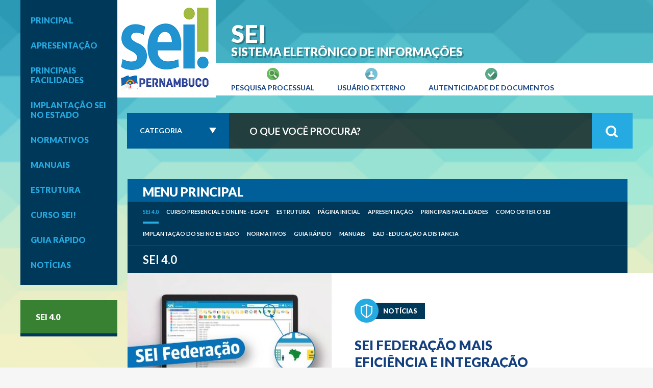

--- FILE ---
content_type: text/html; charset=utf-8
request_url: https://portalsei.pe.gov.br/menu-principal/39-menu-principal/63-sei-4-0
body_size: 5711
content:
<!DOCTYPE html>
<html lang="pt-BR">
<head>
	<meta charset="UTF-8">
	<meta name="viewport" content="width=device-width, initial-scale=1.0" />
	<meta http-equiv="X-UA-Compatible" content="IE=edge" />
  <meta name="description" content=""/>
  <meta name="keywords" content=""/>
  <meta property="og:locale" content="pt_BR">
  <meta property="og:url" content="https://portalsei.pe.gov.br/menu-principal/39-menu-principal/63-sei-4-0">
  <meta property="og:title" content="Governo do Estado de Pernambuco - Página Principal">
  <meta property="og:site_name" content="Governo do Estado de Pernambuco">
  <meta property="og:description" content="">
  <meta property="og:type" content="website">
  <meta property="og:image" content="https://portalsei.pe.gov.br/menu-principal/39-menu-principal/63-sei-4-0images/imagem-capa-fb.png">
  <meta property="og:image:type" content="image/png">
  <meta property="og:image:width" content="800">
  <meta property="og:image:height" content="600">
  <meta property="fb:app_id" content="1922752594625313" />
	<link rel="canonical" href="http://www.pe.gov.br/" />
	<link rel="shortcut icon" type="image/x-icon" href="/templates/govpe/favicon.ico">
	<link href="https://fonts.googleapis.com/css?family=Lato:400,700,900" rel="stylesheet">
	<link rel="stylesheet" href="/templates/govpe/css/style.css">
	<link rel="stylesheet" href="/templates/govpe/css/font-awesome.css">
	<link rel="stylesheet" href="/templates/govpe/css/selectric.css">
	<!-- Joomla! includes -->
  <base href="https://portalsei.pe.gov.br/menu-principal/39-menu-principal/63-sei-4-0" />
	<meta http-equiv="content-type" content="text/html; charset=utf-8" />
	<meta name="author" content="Marcelo Cantalice" />
	<title>Governo do Estado de Pernambuco - SEI 4.0</title>
	<link href="/templates/govpe/favicon.ico" rel="shortcut icon" type="image/vnd.microsoft.icon" />
	<link href="/templates/govpe/css/template.css" rel="stylesheet" type="text/css" />
	<link href="/templates/govpe/css/contrast.css" rel="stylesheet" type="text/css" />
	<link href="/modules/mod_bannerdestaqueslideshow/tmpl/css/unslider-dots.css" rel="stylesheet" type="text/css" />
	<link href="/modules/mod_bannerdestaqueslideshow/tmpl/css/unslider.css" rel="stylesheet" type="text/css" />
	<script src="/media/jui/js/jquery.min.js?352e9f25f9b729fed86c31c9dfca4349" type="text/javascript"></script>
	<script src="/media/jui/js/jquery-noconflict.js?352e9f25f9b729fed86c31c9dfca4349" type="text/javascript"></script>
	<script src="/media/jui/js/jquery-migrate.min.js?352e9f25f9b729fed86c31c9dfca4349" type="text/javascript"></script>
	<script src="/media/system/js/caption.js?352e9f25f9b729fed86c31c9dfca4349" type="text/javascript"></script>
	<script src="/templates/govpe/js/logic.js" type="text/javascript"></script>
	<script src="/modules/mod_bannerdestaqueslideshow/tmpl/js/unslider-min.js" type="text/javascript"></script>
	<script src="/modules/mod_bannerdestaqueslideshow/tmpl/js/mod_destcarr.js" type="text/javascript"></script>
	<script type="text/javascript">
jQuery(window).on('load',  function() {
				new JCaption('img.caption');
			});
	</script>

</head>
<body style="visibility:hidden" onload="document.getElementsByTagName('body')[0].style.cssText = '';">
    <script src="/templates/govpe/js/vendor/jquery.selectric.min.js"></script>
    <script src="/templates/govpe/js/tabs.js"></script>
    <script src="/templates/govpe/js/scripts.js"></script>
	<div id="container">
		
		<header id="main_header">
			<div class="row">
				<div class="mobile-four twelve columns nopadding">
					<div class="side-menu">
              <nav>
  <ul id="nav">
        	                		<li class="active" ><a href="/">
                  Página Principal                </a>
            				  <ul> <li><a></a></li>
     					    						    					    						    					    						    					    						    					    						    					    						    					    						    					    						    					    						    					    						    					    						    					    						    					    						    					    						    					    						    					    						    					    						    					    			    </ul>
            </li>
              	                		<li class="" ><a href="https://www.portalsei.pe.gov.br/">
                  Principal                </a>
            				  <ul> <li><a></a></li>
     					    						    					    						    					    						    					    						    					    						    					    						    					    						    					    						    					    						    					    						    					    						    					    						    					    						    					    						    					    						    					    						    					    						    					    			    </ul>
            </li>
              	                		<li class="" ><a href="/apresentacao">
                  Apresentação                </a>
            				  <ul> <li><a></a></li>
     					    						    					    						    					    						    					    						    					    						    					    						    					    						    					    						    					    						    					    						    					    						    					    						    					    						    					    						    					    						    					    						    					    						    					    			    </ul>
            </li>
              	                		<li class="" ><a href="/principais-facilidades">
                  Principais Facilidades                </a>
            				  <ul> <li><a></a></li>
     					    						    					    						    					    						    					    						    					    						    					    						    					    						    					    						    					    						    					    						    					    						    					    						    					    						    					    						    					    						    					    						    					    						    					    			    </ul>
            </li>
              	                		<li class="" ><a href="/implantacao-sei-no-estado">
                  Implantação SEI no Estado                </a>
            				  <ul> <li><a></a></li>
     					    						    					    						    					    						    					    						    					    						    					    						    					    						    					    						    					    						    					    						    					    						    					    						    					    						    					    						    					    						    					    						    					    						    					    			    </ul>
            </li>
              	                		<li class="" ><a href="/normativos">
                  Normativos                </a>
            				  <ul> <li><a></a></li>
     					    						    					    						    					    						    					    						    					    						    					    						    					    						    					    						    					    						    					    						    					    						    					    						    					    						    					    						    					    						    					    						    					    						    					    			    </ul>
            </li>
              	                		<li class="" ><a href="/manuais">
                  Manuais                </a>
            				  <ul> <li><a></a></li>
     					    						    					    						    					    						    					    						    					    						    					    						    					    						    					    						    					    						    					    						    					    						    					    						    					    						    					    						    					    						    					    						    					    						    					    			    </ul>
            </li>
              	                		<li class="" ><a href="/estrutura">
                  Estrutura                </a>
            				  <ul> <li><a></a></li>
     					    						    					    						    					    						    					    						    					    						    					    						    					    						    					    						    					    						    					    						    					    						    					    						    					    						    					    						    					    						    					    						    					    						    					    			    </ul>
            </li>
              	                		<li class="" ><a href="/curso-presencial-egape">
                  Curso SEI!                 </a>
            				  <ul> <li><a></a></li>
     					    						    					    						    					    						    					    						    					    						    					    						    					    						    					    						    					    						    					    						    					    						    					    						    					    						    					    						    					    						    					    						    					    						    					    			    </ul>
            </li>
              	                		<li class="" ><a href="/guia-rapido">
                  Guia Rápido                </a>
            				  <ul> <li><a></a></li>
     					    						    					    						    					    						    					    						    					    						    					    						    					    						    					    						    					    						    					    						    					    						    					    						    					    						    					    						    					    						    					    						    					    						    					    			    </ul>
            </li>
              	                		<li class="" ><a href="/blog">
                  Notícias                </a>
            				  <ul> <li><a></a></li>
     					    						    					    						    					    						    					    						    					    						    					    						    					    						    					    						    					    						    					    						    					    						    					    						    					    						    					    						    					    						    					    						    					    						    					    			    </ul>
            </li>
              	        	        	        	        	        	      </ul>
</nav>
<script type="text/javascript">
  jQuery.noConflict();
  (function( $ ) {
    $(function() {
      $('.active > ul').toggle();
      $('.active_filho').click().parent().parent().addClass('active');
      $('.active > ul').show();
   });
  })(jQuery);
</script>
																			<a href="/sei-4-0" class="highlight-link">
			SEI 4.0		</a>
    
					</div>
					<div class="top-menu">
              
					</div>
              <style type="text/css">

@media (min-width: 700px) 
{
	.logo 
	{
		background:url('/images/logo_quadrado.png') 0 0 no-repeat !important;
	}

}

@media (max-width: 700px) 
{
	.logo 
	{
		background: #005f98 url('/images/logo-mobile.png') 15px center no-repeat !important;
	}

}

</style>
<a href="/" class="logo" title="Governo do Estado de Pernambuco - Juntos fazemos mais.">
	Governo do Estado de Pernambuco - Juntos fazemos mais.
</a>
<h1><span>SEI</span><br />Sistema Eletrônico de Informações</h1>
<div class="wrap-show-menu">
	<a href="javascript:void(0);" class="show-menu c-hamburger c-hamburger--htx"><span>&#9776;</span></a>
</div>
              <ul class="aux-menu">
			    		    		    		    		    		    		    		    		    		    		    		    		    		<li>
												<center>
								<img src="/images/zoom-search-2-icon.png" alt="images/zoom-search-2-icon.png">
							</center>
										<a href="https://sei.pe.gov.br/sei/modulos/pesquisa/md_pesq_processo_pesquisar.php?acao_externa=protocolo_pesquisar&acao_origem_externa=protocolo_pesquisar&id_orgao_acesso_externo=0">Pesquisa Processual</a>
				</li>
    	    		    		<li>
												<center>
								<img src="/images/person-icon.png" alt="images/person-icon.png">
							</center>
										<a href="http://www.portaisgoverno.pe.gov.br/web/site-ati/cadusuarioorgao">Usuário Externo</a>
				</li>
    	    		    		<li>
												<center>
								<img src="/images/check-1-icon.png" alt="images/check-1-icon.png">
							</center>
										<a href="https://sei.pe.gov.br/sei/controlador_externo.php?acao=documento_conferir&id_orgao_acesso_externo=0">Autenticidade de Documentos</a>
				</li>
    	    		    		    </ul>
<style>
	@media (max-width: 700px)
	{
		.aux-menu > li > center{display: none}
	}
	#container header .aux-menu li a{
		padding: 8px 0;
	}
	.aux-menu > li > center > img{
		margin-top:10px;
		width: 24px !important;
		height: 24px !important;
		vertical-align:top;
	}
	.aux-menu > li{
		vertical-align:middle;
	}
	.aux-menu > li{
		min-width: 50px !important;
	}
	.aux-menu > li > a{
		min-width: 19	0px;
		text-align: center;
	}
</style>

					<div class="search-bar">
              <div id="busca-home" class="search">
<label>
	<select id="category-select" name="category-select">
		<option selected="selected">Categoria</option>
					<option value="39" >
									Menu Principal							</option>
					<option value="8" >
									Menu de Destaque							</option>
					<option value="10" >
									Notícias							</option>
					<option value="18" >
									Mapa do Site							</option>
			</select>
</label>
<input type="text" name="s" id="s" placeholder="O QUE VOCÊ PROCURA?">
<input id="boom" type="submit" value="">
</div>
<script type="text/javascript">
	jQuery.noConflict();
	(function( $ ) {
	  $(function() {
		$( "#boom" ).click(function( event ) {

		  var category_selected = $("#category-select").val();
		  var campo_busca = $("#s").val();
		  var url = 'index.php?option=com_buscasite&busca='+campo_busca+'&catid='+category_selected;

		  window.location.href= url;

		});
	  });
	})(jQuery);
</script>

					</div>
				</div>
			</div>
		</header>
        <div id="content" class="descubra-pe internal page-governo contato governo-mapa_do_trabalho governo mapa_do_site secretarias servicos orgaos governo-prefeituras governo-governador ">
            <div class="row">
                <div class="mobile-four push-two ten columns">
                                                            <style type="text/css">
                            .post-header{display: none}
                            .post-footer{display: none}
                        </style>
                    <!-- header sem subcategoria -->
                    <header>
                        <h2 id="titulo-pagina" class="page-title">Menu Principal</h2>
                            <!-- -->
                            <div class="menu-governo" id="menu-governo">
                                <button type="button" class="btn-governo-menu-toogle">
                                    <i class="fa fa-caret-down"></i>
                                </button>
                                <nav class="collapse collapse-menu">
                                    <ul class="nav-interna clearfix">
                                                                                                                                <li  class="active"  >
                                                    <a href="/sei-4-0">
                                                        <span>SEI 4.0</span>
                                                    </a>
                                                </li>
                                                                                        <li  >
                                                    <a href="/curso-presencial-egape">
                                                        <span>Curso Presencial e Online - EGAPE</span>
                                                    </a>
                                                </li>
                                                                                        <li  >
                                                    <a href="/estrutura">
                                                        <span>Estrutura</span>
                                                    </a>
                                                </li>
                                                                                        <li  >
                                                    <a href="/">
                                                        <span>Página Inicial</span>
                                                    </a>
                                                </li>
                                                                                        <li  >
                                                    <a href="/apresentacao">
                                                        <span>Apresentação</span>
                                                    </a>
                                                </li>
                                                                                        <li  >
                                                    <a href="/principais-facilidades">
                                                        <span>Principais Facilidades</span>
                                                    </a>
                                                </li>
                                                                                        <li  >
                                                    <a href="/39-menu-principal/30-como-obter-o-sei">
                                                        <span>Como Obter o SEI</span>
                                                    </a>
                                                </li>
                                                                                        <li  >
                                                    <a href="/implantacao-sei-no-estado">
                                                        <span>Implantação do SEI no Estado</span>
                                                    </a>
                                                </li>
                                                                                        <li  >
                                                    <a href="/normativos">
                                                        <span>Normativos</span>
                                                    </a>
                                                </li>
                                                                                        <li  >
                                                    <a href="/guia-rapido">
                                                        <span>Guia Rápido</span>
                                                    </a>
                                                </li>
                                                                                        <li  >
                                                    <a href="/manuais">
                                                        <span>Manuais</span>
                                                    </a>
                                                </li>
                                                                                        <li  >
                                                    <a href="/portal-sei">
                                                        <span>EAD - Educação a Distância</span>
                                                    </a>
                                                </li>
                                                                            </ul>
                                </nav>
                            </div>
                            <!-- -->
                        <div class="header-title">
                            <h3 id="subtitulo-pagina">SEI 4.0</h3>
                        </div>
                    </header>
                                                            <!-- header sem subcategoria fim -->
                                                        <style type="text/css">
.page-header{
    display: none;
}
</style>
<div id="content">
    <div class="row">
        <div class="mobile-four twelve columns nopadding">
            <div class="home">
                <!-- Módulo de destaque -->
                                    <link href="https://fonts.googleapis.com/icon?family=Material+Icons" rel="stylesheet">
<style>
				.unslider-arrow{
				margin-top: -25%;
			}
			.wrap-image > img{
				max-width: 400px;
			}
				.unslider-arrow > i{
			font-size:100px;
			color:#25AAE1;
		}
		/*.wrap-image > img{
			max-width: 440px;
		}*/
		/*.banner-article{
			background-color:#005F98 !important;
		}*/
</style>
<section class="highlights" id="slideshow">

	<div class="banner-unslider">
	    <ul>
							<li>
					<article class="mobile-four twelve columns big banner-article">
						<a target="_blank" href="/noticias/10-noticias/64-sei-federacao-trara-mais-eficiencia-e-integracao-com-instituicoes-externas" target="_self" title="SEI FEDERAÇÃO MAIS EFICIÊNCIA E INTEGRAÇÃO COM INSTITUIÇÕES EXTERNAS">
														<div class="wrap-image">
								<img src="/images/SEI/SEIFederao-destaque-portal.JPG" alt="SEI FEDERAÇÃO MAIS EFICIÊNCIA E INTEGRAÇÃO COM INSTITUIÇÕES EXTERNAS">
							</div>
															<div class="wrap-text">
								<span class="wrap-icon">
									<i class="icon icon-security"></i>
									<p>Notícias</p>
								</span>
								<h3>SEI FEDERAÇÃO MAIS EFICIÊNCIA E INTEGRAÇÃO COM INSTITUIÇÕES EXTERNAS</h3>
								<p>Para promover uma melhor eficiência e integração com instituições externas ao Governo de Pernambuco, a Agência Estadual de Tecnologia da Info</p>
							</div>
						</a>
					</article>
				</li>
					</ul>
	</div>

	
	</section>
                                <!-- -->

                <!-- Módulo de serviços -->
                                <!-- -->   
                <!-- Módulo de mostranoticias -->
                                    <div class="modulo-noticias  page-content page-governo blog blog-list post post-header">
	<h3 class="title-section">Outras<br><span>Notícias</span></h3>
		<div class="row" style="background-color:white">
				<div class="mobile-four twelve columns">
						<div class="blog-list">
															<!-- intem -->
								<div class="post row">
										<div class="post-img mobile-four two columns" style="display:none">
												<figure>
														<img src="/" alt="" />
												</figure>
										</div>
										<div class="post-header mobile-four ten columns">
												<small class="categories">
														<a href="/noticias" title="Notícias">
															Notícias														</a>
												</small>
												<h2>
														<a href="/noticias/10-noticias/64-sei-federacao-trara-mais-eficiencia-e-integracao-com-instituicoes-externas" title="SEI FEDERAÇÃO MAIS EFICIÊNCIA E INTEGRAÇÃO COM INSTITUIÇÕES EXTERNAS">
																SEI FEDERAÇÃO MAIS EFICIÊNCIA E INTEGRAÇÃO COM INSTITUIÇÕES EXTERNAS														</a>
												</h2>
										</div>
										<div class="post-footer mobile-four two columns">
												<ul class="datetime">
														<li>
																<i class="icon icon-calendar"></i> 18/07/2023														</li>
														<li>
																<i class="icon icon-time"></i> 10h02min
														</li>
												</ul>
												<div class="addthis_inline_share_toolbox"></div>
										</div>
								</div>
								<!-- intem -->
															<!-- intem -->
								<div class="post row">
										<div class="post-img mobile-four two columns" style="display:none">
												<figure>
														<img src="/" alt="" />
												</figure>
										</div>
										<div class="post-header mobile-four ten columns">
												<small class="categories">
														<a href="/noticias" title="Notícias">
															Notícias														</a>
												</small>
												<h2>
														<a href="/noticias/10-noticias/62-novo-sei-trara-mais-desempenho-seguranca-e-visual-mais-moderno" title="NOVO SEI TRARÁ MAIS DESEMPENHO, SEGURANÇA E VISUAL MAIS MODERNO">
																NOVO SEI TRARÁ MAIS DESEMPENHO, SEGURANÇA E VISUAL MAIS MODERNO														</a>
												</h2>
										</div>
										<div class="post-footer mobile-four two columns">
												<ul class="datetime">
														<li>
																<i class="icon icon-calendar"></i> 26/04/2023														</li>
														<li>
																<i class="icon icon-time"></i> 16h03min
														</li>
												</ul>
												<div class="addthis_inline_share_toolbox"></div>
										</div>
								</div>
								<!-- intem -->
															<!-- intem -->
								<div class="post row">
										<div class="post-img mobile-four two columns" style="display:none">
												<figure>
														<img src="/" alt="" />
												</figure>
										</div>
										<div class="post-header mobile-four ten columns">
												<small class="categories">
														<a href="/noticias" title="Notícias">
															Notícias														</a>
												</small>
												<h2>
														<a href="/noticias/10-noticias/61-sad-e-ati-divulgam-boletim-da-estacao-digital-com-dados-do-sei" title="SAD e ATI divulgam Boletim da Estação Digital com dados do SEI">
																SAD e ATI divulgam Boletim da Estação Digital com dados do SEI														</a>
												</h2>
										</div>
										<div class="post-footer mobile-four two columns">
												<ul class="datetime">
														<li>
																<i class="icon icon-calendar"></i> 30/06/2020														</li>
														<li>
																<i class="icon icon-time"></i> 15h07min
														</li>
												</ul>
												<div class="addthis_inline_share_toolbox"></div>
										</div>
								</div>
								<!-- intem -->
															<!-- intem -->
								<div class="post row">
										<div class="post-img mobile-four two columns" style="display:none">
												<figure>
														<img src="/" alt="" />
												</figure>
										</div>
										<div class="post-header mobile-four ten columns">
												<small class="categories">
														<a href="/noticias" title="Notícias">
															Notícias														</a>
												</small>
												<h2>
														<a href="/noticias/10-noticias/60-novo-procedimento-para-assinatura-com-certificado-digital-no-sei" title="Novo procedimento para assinatura com certificado digital no SEI">
																Novo procedimento para assinatura com certificado digital no SEI														</a>
												</h2>
										</div>
										<div class="post-footer mobile-four two columns">
												<ul class="datetime">
														<li>
																<i class="icon icon-calendar"></i> 03/06/2020														</li>
														<li>
																<i class="icon icon-time"></i> 15h40min
														</li>
												</ul>
												<div class="addthis_inline_share_toolbox"></div>
										</div>
								</div>
								<!-- intem -->
													</div>
				</div>
		</div>
</div>
<div class="row">
<p>&nbsp;</p>
	<a href="/noticias" target="_blank"><button class="btn btn-blue" type="button" name="button">Leia Mais</button></a>
<p>&nbsp;</p>
</div>                                <!-- -->

                <!-- Módulo de aceontece -->
                                <!-- -->

            </div>
        </div>
    </div>
</div>
<style type="text/css">
	body{
		background-image: url('https://portalsei.pe.gov.br/images/bg-body_sei.png');
	}
</style>
                    
<div class="row">
	 <div class="mobile-four twelve  columns">


<!-- Fim Área Social -->
		
		<div class="page-content post item-page" itemscope itemtype="https://schema.org/Article">
			<meta itemprop="inLanguage" content="pt-BR" />
						<div class="page-header">
				<h1> Página Principal </h1>
			</div>
			
						
																
						
			
			
						
			
								<figure class="row">
												</figure>
						

			<div class="row">
				<div itemprop="articleBody">
					<p><span style="font-size: 18pt;"><strong>SEI 4.0</strong></span></p>
<p>&nbsp;</p>
<p><span style="font-size: 14pt;"><strong>•&nbsp;</strong></span><span style="font-size: 14pt;"><a href="https://drive.google.com/file/d/1NdazHrbmmhjFryOkvgYyaeZD3GS85EMW/view?usp=sharing" target="_blank" rel="noopener noreferrer">Apresentação SEI 4.0</a>;</span></p>
<p><span style="font-size: 14pt;"><strong>•&nbsp;</strong></span><span style="font-size: 14pt;"><a href="https://drive.google.com/file/d/1e97szZ9Sa404I9i9LBdKbPRHHngXO65F/view?usp=sharing" target="_blank" rel="noopener noreferrer">Manual de Orientações SEI 4.0</a>.</span></p>				</div>
			</div>
			<br/><br/>

			
																													</div>
	</div>
</div>
                </div>
            </div>
        </div>
        <footer>
            <div class="row">
                <div class="mobile-four push-two ten columns">
                    
                    <div class="wrap-sitemap">
    <ul>
        <li class="sitemap-title">
            <a href="https://portalsei.pe.gov.br/menu-principal">
                Menu Principal            </a>
        </li>

                            <li><a href="/menu-principal/39-menu-principal/43-artigo-principais-facilidades">&raquo; Principais Facilidades</a></li>
                            <li><a href="/menu-principal/39-menu-principal/30-como-obter-o-sei">&raquo; Como Obter o SEI</a></li>
                            <li><a href="/menu-principal/39-menu-principal/25-manuais">&raquo; Manuais</a></li>
                            <li><a href="/menu-principal/39-menu-principal/31-implantacao-do-sei-no-estado">&raquo; Implantação do SEI no Estado</a></li>
                            <li><a href="/menu-principal/39-menu-principal/1-pagina-inicial">&raquo; Página Inicial</a></li>
                            <li><a href="/menu-principal/39-menu-principal/56-curso-presencial-cefospe">&raquo; Curso Presencial e Online - EGAPE</a></li>
                            <li><a href="/menu-principal/39-menu-principal/39-ead-educacao-a-distancia">&raquo; EAD - Educação a Distância</a></li>
                            <li><a href="/menu-principal/39-menu-principal/26-artigo-apresentacao">&raquo; Apresentação</a></li>
                            <li><a href="/menu-principal/39-menu-principal/63-sei-4-0">&raquo; SEI 4.0</a></li>
                            <li><a href="/menu-principal/39-menu-principal/33-normativos">&raquo; Normativos</a></li>
                            <li><a href="/menu-principal/39-menu-principal/51-estrutura">&raquo; Estrutura</a></li>
                            <li><a href="/menu-principal/39-menu-principal/36-guia-rapido">&raquo; Guia Rápido</a></li>
                </ul>
    <span></span>
    <ul>
        <li class="sitemap-title">
            <a href="https://portalsei.pe.gov.br/menu-de-destaque">
                Menu de Destaque            </a>
        </li>

                            <li><a href="/menu-de-destaque/8-menu-de-destaque/32-orgaos-entidades-implantados">&raquo; Órgãos/Entidades Implantados </a></li>
                            <li><a href="/menu-de-destaque/8-menu-de-destaque/41-orgaos-entidades-em-implantacao">&raquo; Órgãos/Entidades em Implantação</a></li>
                            <li><a href="/menu-de-destaque/8-menu-de-destaque/44-orgaos-entidades-nao-implantados">&raquo; Órgãos/Entidades não Implantados</a></li>
                </ul>
    <span></span>
    <ul>
        <li class="sitemap-title">
            <a href="https://portalsei.pe.gov.br/fale-conosco">
                Fale Conosco            </a>
        </li>

                            <li><a href="/fale-conosco/42-fale-conosco/42-fale-conosco">&raquo; Fale Conosco</a></li>
                </ul>

    <!-- <ul class="nomargin">
       <li class="sitemap-title">
            <a href="https://portalsei.pe.gov.br/fale-conosco">
                Fale Conosco            </a>
        </li>

        <li class="sitemap-title">
            <a href="https://portalsei.pe.gov.br/assunto">
                Assunto            </a>
        </li>

        <li class="sitemap-title">
            <a href="https://portalsei.pe.gov.br/assunto">
                Assunto            </a>
        </li>
    </ul> -->
</div>
<p><span style="color: #999999;">Secretaria de Administração, Avenida Engenheiro Antônio de Góes Nº 194, Pina, Recife-PE, CEP: 51010-000 | Telefone: +55 (81) 3183-7600</span>&nbsp;<img src="/images/SEI/Governo-SAD.JPG" alt="Governo SAD" width="101" height="28" /></p>
<address>&nbsp;</address><address>&nbsp;</address><address>&nbsp;</address>
                </div>
            </div>
        </footer>
 </div><!-- End container -->
</body>
</html>


--- FILE ---
content_type: text/css
request_url: https://portalsei.pe.gov.br/templates/govpe/css/style.css
body_size: 14530
content:
/***** RESET AND BOXSIZING *****/

* {
  box-sizing: border-box;
  -moz-box-sizing: border-box;
  margin: 0;
  padding: 0;
  list-style: none;
  word-wrap: break-word;
}
/***** FONT *****/

.lato {
  font-family: 'Lato', sans-serif;
}
.arial {
  font-family: 'Arial', sans-serif;
}
.arialb {
  font-family: 'Arial Black', sans-serif;
}
.light {
  font-weight: 300;
}
.regular {
  font-weight: 400;
}
.semibold {
  font-weight: 600;
}
.bold,
strong {
  font-weight: 700;
}
.black {
  font-weight: 900;
}
.italic,
em {
  font-style: italic;
}
.uppercase {
  text-transform: uppercase;
}
/***** END FONT *****/

img {
  max-width: 100%;
  height: auto;
}
html,
body {
  background-color: #f6f6f6;
  background-position: center top;
  background-repeat: no-repeat;
  background-size: contain;
  height: auto;
  font-family: 'Lato', sans-serif;
  font-weight: 400;
  font-size: 16px;
}
::selection {
  color: white;
  background: #005f98;
}
::-moz-selection {
  color: white;
  background: #005f98;
}
::-webkit-input-placeholder,
:-moz-placeholder,
::-moz-placeholder,
:-ms-input-placeholder {
  font-weight: 400;
  color: #e5e5e5;
  font-size: 16px;
}
#container header .search-bar .search input[type="text"]::-webkit-input-placeholder {
  font-size: 19px;
  color: white;
  font-family: 'Lato', sans-serif;
  font-weight: 700;
}
#container header .search-bar .search input[type="text"]:-moz-placeholder {
  font-size: 19px;
  color: white;
  font-family: 'Lato', sans-serif;
  font-weight: 700;
}
#container header .search-bar .search input[type="text"]::-moz-placeholder {
  font-size: 19px;
  color: white;
  font-family: 'Lato', sans-serif;
  font-weight: 700;
}
#container header .search-bar .search input[type="text"]:-ms-input-placeholder {
  font-size: 19px;
  color: white;
  font-family: 'Lato', sans-serif;
  font-weight: 700;
}
.nopadding {
  padding: 0 !important;
}
.nopaddingR {
  padding-right: 0 !important;
}
.nopaddingL {
  padding-left: 0 !important;
}
.nomargin {
  margin: 0 !important;
}
.nomarginR {
  margin-right: 0 !important;
}
.nomarginL {
  margin-left: 0 !important;
}
.no-border {
  border: 0 !important;
}
.m-b-md {
  margin-bottom: 20px;
}
.m-b-lg {
  margin-bottom: 30px;
}
.clearfix:before,
.clearfix:after {
  content: " ";
  display: table;
  clear: both;
}
/******************************************************/
/*************                           **************/
/*************          GRID           **************/
/*************                           **************/
/******************************************************/
.row {
  width: 1200px;
  margin: 0 auto;
}
.row .column,
.row .columns {
  float: left;
  padding: 0 10px;
}
.row .row {
  width: auto;
  margin: 0 -10px;
}
.row:before,
.row:after {
  content: " ";
  display: table;
  clear: both;
}
/******************************************************/

/*************                           **************/

/*************          STYLE            **************/

/*************                           **************/

/******************************************************/

#container {
  position: relative;
  display: block;
  overflow: hidden;
  /* common itens */

}
#container .title-section {
  position: relative;
  display: block;
  font-weight: 400;
  font-size: 26px;
  color: #15407f;
  line-height: 1;
  text-transform: uppercase;
  padding-bottom: 30px;
  margin-bottom: 30px;
  border-bottom: 1px solid #c9c9c9;
}
#container .title-section span {
  font-weight: 700;
}
#container .highlight-link {
  background-color: #005f98;
  position: relative;
  display: block;
  font-family: 'Lato', sans-serif;
  font-weight: 900;
  font-size: 16px;
  color: white;
  text-transform: uppercase;
  text-decoration: none;
  padding: 23px 36px;
  margin-bottom: 10px;
  border-bottom: 6px solid #003859;
  -webkit-transition: all 300ms ease-in-out;
  -moz-transition: all 300ms ease-in-out;
  -ms-transition: all 300ms ease-in-out;
  -o-transition: all 300ms ease-in-out;
  transition: all 300ms ease-in-out;
}
#container .highlight-link:hover {
  background-color: #003859;
  border-bottom: 6px solid #005f98;
  -webkit-transition: all 300ms ease-in-out;
  -moz-transition: all 300ms ease-in-out;
  -ms-transition: all 300ms ease-in-out;
  -o-transition: all 300ms ease-in-out;
  transition: all 300ms ease-in-out;
}
#container .wrap-icon {
  position: absolute;
  display: block;
  bottom: 20px;
  left: 20px;
  z-index: 2;
}
#container .wrap-icon.wrap-video {
  top: 50%;
  left: 50%;
  bottom: inherit;
  margin: -37.5px 0 0 -37.5px;
}
#container .wrap-icon .icon {
  background: #25aae1 url(./../images/sprite.png) 0 0 no-repeat;
  position: relative;
  display: block;
  float: left;
  width: 47px;
  height: 47px;
  -webkit-border-radius: 100%;
  border-radius: 100%;
}
#container .wrap-icon .icon.icon-security {
  background-position: -265px -202px;
}
#container .wrap-icon .icon.icon-development {
  background-position: -263px -148px;
}
#container .wrap-icon .icon.icon-education {
  background-position: -265px -40px;
}
#container .wrap-icon .icon.icon-job {
  background-position: -263px -91px;
}
#container .wrap-icon .icon.icon-video {
  background-position: -245px 22px;
  width: 75px;
  height: 75px;
}
#container .wrap-icon p {
  background: #003859;
  float: left;
  color: white;
  font-family: 'Lato', sans-serif;
  font-weight: 900;
  font-size: 13px;
  text-transform: uppercase;
  padding: 8px 15px;
  margin: 8px 0 0 -6px;
}
#container .top-bar-govpe {
  background-color: #003859;
  position: relative;
  display: block;
}
#container .top-bar-govpe .row .column,
#container .top-bar-govpe .row .columns {
  position: relative;
  display: flex;
  justify-content: space-between;
  align-items: center;
  align-content: center;
  height: 51px;
  padding: 0 0 0 25px !important;
}
#container .top-bar-govpe .row .column .logo-gov,
#container .top-bar-govpe .row .columns .logo-gov {
  background: url(../images/logo-gov-topbar.png) 0 0 no-repeat;
  position: relative;
  display: block;
  width: 121px;
  height: 32px;
  margin: 0;
  text-decoration: none;
  text-indent: -9999px;
}
#container .top-bar-govpe .row .column nav,
#container .top-bar-govpe .row .columns nav {
  position: relative;
}
#container .top-bar-govpe .row .column nav ul,
#container .top-bar-govpe .row .columns nav ul {
  position: relative;
  display: flex;
  justify-content: center;
  align-items: flex-start;
  align-content: center;
}
#container .top-bar-govpe .row .column nav ul li,
#container .top-bar-govpe .row .columns nav ul li {
  position: relative;
  display: flex;
  justify-content: space-between;
  align-items: center;
  align-content: center;
  height: 51px;
}
#container .top-bar-govpe .row .column nav ul li.highlight,
#container .top-bar-govpe .row .columns nav ul li.highlight {
  background-color: #005f98;
}
#container .top-bar-govpe .row .column nav ul li:nth-child(6),
#container .top-bar-govpe .row .columns nav ul li:nth-child(6) {
  padding-left: 10px;
}
#container .top-bar-govpe .row .column nav ul li:nth-child(5),
#container .top-bar-govpe .row .columns nav ul li:nth-child(5),
#container .top-bar-govpe .row .column nav ul li:last-child,
#container .top-bar-govpe .row .columns nav ul li:last-child {
  padding-right: 10px;
}
#container .top-bar-govpe .row .column nav ul li a,
#container .top-bar-govpe .row .columns nav ul li a {
  font-family: 'Lato', sans-serif;
  font-weight: 700;
  font-size: 11px;
  color: white;
  text-transform: uppercase;
  text-decoration: none;
  line-height: 1;
  padding: 15px 10px;
}
#container header {
  position: relative;
  display: block;
}
#container header .row {
  position: relative;
  display: block;
}
#container header .row .columns {
  position: relative;
  display: block;
}
#container header .side-menu {
  position: absolute;
  display: block;
  width: 183px;
  top: 0;
  left: 0;
  z-index: 3;
}
#container header .side-menu nav {
  background-color: #00385a;
  position: relative;
  display: block;
  padding-left: 10px;
  padding-top: 15px;
  padding-bottom: 15px;
  margin-bottom: 30px;
}
#container header .side-menu nav ul {
  position: relative;
  display: block;
  overflow: hidden;
}
#container header .side-menu nav ul li:first-child {
  display: none;
}
#container header .side-menu nav ul li a {
  position: relative;
  display: block;
  font-family: 'Lato', sans-serif;
  font-weight: 900;
  font-size: 16px;
  padding: 15px 0 15px 15px;
  color: #25aae1;
  text-transform: uppercase;
  text-decoration: none;
}
#container header .side-menu nav ul li a:before {
  background: #25aae1;
  content: "";
  position: absolute;
  display: block;
  height: 100%;
  width: 6px;
  visibility: hidden;
  opacity: 0;
  top: 0;
  left: -6px;
  -webkit-transition: all 300ms ease-in-out;
  -moz-transition: all 300ms ease-in-out;
  -ms-transition: all 300ms ease-in-out;
  -o-transition: all 300ms ease-in-out;
  transition: all 300ms ease-in-out;
}
#container header .side-menu nav ul li a:hover:before {
  visibility: visible;
  opacity: 1;
  left: 0;
  -webkit-transition: all 300ms ease-in-out;
  -moz-transition: all 300ms ease-in-out;
  -ms-transition: all 300ms ease-in-out;
  -o-transition: all 300ms ease-in-out;
  transition: all 300ms ease-in-out;
}
#container header .side-menu .subject-list {
  position: relative;
  display: block;
}
#container header .side-menu .subject-list li {
  position: relative;
  display: block;
  margin-left: 20px;
  margin-bottom: 10px;
  padding-bottom: 8px;
  border-bottom: 1px solid #25aae1;
  -webkit-transition: all 300ms ease-in-out;
  -moz-transition: all 300ms ease-in-out;
  -ms-transition: all 300ms ease-in-out;
  -o-transition: all 300ms ease-in-out;
  transition: all 300ms ease-in-out;
}
#container header .side-menu .subject-list li:last-child {
  border-bottom: 0 none;
}
#container header .side-menu .subject-list li.title {
  font-family: 'Lato', sans-serif;
  font-weight: 900;
  font-size: 19px;
  color: #003859;
  line-height: 1;
  text-transform: uppercase;
  padding-left: 20px;
  padding-bottom: 10px;
  margin-left: 0;
  border-bottom: 5px solid #25aae1;
}
#container header .side-menu .subject-list li.title:hover {
  border-bottom: 5px solid #25aae1;
}
#container header .side-menu .subject-list li:hover {
  border-bottom: 1px solid #005f98;
  -webkit-transition: all 300ms ease-in-out;
  -moz-transition: all 300ms ease-in-out;
  -ms-transition: all 300ms ease-in-out;
  -o-transition: all 300ms ease-in-out;
  transition: all 300ms ease-in-out;
}
#container header .side-menu .subject-list li a {
  position: relative;
  display: block;
  width: 100%;
  height: 100%;
  outline: none;
  font-family: 'Lato', sans-serif;
  font-weight: 400;
  font-size: 13px;
  color: #003859;
  line-height: 1;
  text-transform: uppercase;
  text-decoration: none;
  cursor: pointer;
}
#container header .top-menu {
  position: absolute;
  display: flex;
  justify-content: center;
  align-items: flex-start;
  align-content: center;
  top: 0;
  right: 0;
  z-index: 3;
}
#container header .top-menu .weather {
  background: white;
  position: relative;
  display: block;
  font-family: 'Lato', sans-serif;
  font-weight: 900;
  font-size: 16px;
  color: #515151;
  line-height: 1;
  text-align: center;
  text-transform: uppercase;
  padding: 10px 20px;
}
#container header .top-menu .social-list {
  background: #003859;
  position: relative;
  display: flex;
  justify-content: space-between;
  align-items: center;
  align-content: center;
  padding: 0 20px;
}
#container header .top-menu .social-list li {
  position: relative;
  display: block;
  margin: 0 5px;
}
#container header .top-menu .social-list li:first-child {
  margin-left: 0;
}
#container header .top-menu .social-list li:last-child {
  margin-right: 0;
}
#container header .top-menu .social-list li a {
  background: url(./../images/sprite.png) 0 0 no-repeat;
  position: relative;
  display: block;
  color: white;
  text-decoration: none;
  outline: none;
  cursor: pointer;
  padding: 18px 9px;
}
#container header .top-menu .social-list li:nth-child(1) a {
  background-position: 1px -202px;
  width: 8px;
  height: 14px;
}
#container header .top-menu .social-list li:nth-child(2) a {
  background-position: -18px -202px;
  width: 13px;
  height: 13px;
}
#container header .top-menu .social-list li:nth-child(3) a {
  background-position: -41px -202px;
  width: 14px;
  height: 11px;
}
#container header .top-menu .social-list li:nth-child(4) a {
  background-position: -65px -202px;
  width: 16px;
  height: 11px;
}
#container header .top-menu .accessibility {
  background: #005f98;
  position: relative;
  display: flex;
  justify-content: space-between;
  align-items: center;
  align-content: center;
  padding: 0 20px;
}
#container header .top-menu .accessibility li a {
  position: relative;
  display: block;
  font-family: 'Lato', sans-serif;
  font-weight: 700;
  font-size: 8px;
  color: white;
  line-height: 1;
  text-decoration: none;
  text-transform: uppercase;
  margin-right: 10px;
  padding: 11px 0;
}
#container header .top-menu .accessibility li:last-child a {
  margin-right: 0;
}
#container header .top-menu .accessibility li:nth-child(1) a {
  font-size: 14px;
  font-weight: 900;
}
#container header .top-menu .accessibility li:nth-child(2) a {
  font-size: 12px;
  font-weight: 900;
}
#container header .logo {
  background: url(./../images/logo.png) 0 0 no-repeat;
  position: relative;
  display: block;
  float: left;
  width: 200px;
  height: 191px;
  margin-left: 183px;
  margin-right: 30px;
  margin-bottom: 30px;
  text-decoration: none;
  outline: none;
  z-index: 1;
  text-indent: -9999px;
}
#container header .wrap-show-menu {
  position: absolute;
  display: none;
  top: 85px;
  right: 20px;
  z-index: 2;
}
#container header .wrap-show-menu:before,
#container header .wrap-show-menu:after {
  content: " ";
  display: table;
  clear: both;
}
#container header .wrap-show-menu .show-menu {
  position: relative;
  display: block;
  width: 40px;
  height: 40px;
  text-decoration: none;
  text-indent: -9999px;
  margin: 0;
  padding: 20px;
  cursor: pointer;
  -webkit-border-radius: 100%;
  border-radius: 100%;
  outline: none;
  /* active state, i.e. menu open */

}
#container header .wrap-show-menu .show-menu.c-hamburger span {
  background: white;
  display: block;
  position: absolute;
  top: 18px;
  left: 10px;
  right: 10px;
  height: 4px;
  -webkit-border-radius: 8px 8px 8px 8px;
  border-radius: 8px 8px 8px 8px;
}
#container header .wrap-show-menu .show-menu.c-hamburger span::before,
#container header .wrap-show-menu .show-menu.c-hamburger span::after {
  position: absolute;
  display: block;
  left: 0;
  width: 100%;
  height: 4px;
  background-color: white;
  content: "";
  -webkit-border-radius: 8px 8px 8px 8px;
  border-radius: 8px 8px 8px 8px;
}
#container header .wrap-show-menu .show-menu.c-hamburger span::before {
  top: -7px;
}
#container header .wrap-show-menu .show-menu.c-hamburger span::after {
  bottom: -7px;
}
#container header .wrap-show-menu .show-menu.c-hamburger--htx {
  background-color: #25aae1;
}
#container header .wrap-show-menu .show-menu.c-hamburger--htx span {
  transition: background 0s 0.3s;
}
#container header .wrap-show-menu .show-menu.c-hamburger--htx span::before,
#container header .wrap-show-menu .show-menu.c-hamburger--htx span::after {
  transition-duration: 0.3s, 0.3s;
  transition-delay: 0.3s, 0s;
}
#container header .wrap-show-menu .show-menu.c-hamburger--htx span::before {
  transition-property: top, transform;
}
#container header .wrap-show-menu .show-menu.c-hamburger--htx span::after {
  transition-property: bottom, transform;
}
#container header .wrap-show-menu .show-menu.c-hamburger--htx.is-active {
  background-color: #25aae1;
}
#container header .wrap-show-menu .show-menu.c-hamburger--htx.is-active span {
  background: none;
}
#container header .wrap-show-menu .show-menu.c-hamburger--htx.is-active span::before {
  top: 0;
  transform: rotate(45deg);
}
#container header .wrap-show-menu .show-menu.c-hamburger--htx.is-active span::after {
  bottom: 0;
  transform: rotate(-45deg);
}
#container header .wrap-show-menu .show-menu.c-hamburger--htx.is-active span::before,
#container header .wrap-show-menu .show-menu.c-hamburger--htx.is-active span::after {
  transition-delay: 0s, 0.3s;
}
#container header h1 {
  font-family: 'Lato', sans-serif;
  font-weight: 900;
  color: white;
  font-size: 23px;
  line-height: 1;
  text-transform: uppercase;
  text-shadow: 3px 3px 0px rgba(0, 0, 0, 0.3);
  margin-top: 43px;
  margin-bottom: 10px;
}
#container header h1 span {
  font-size: 47px;
}
#container header .aux-menu {
  background: white;
  position: relative;
  display: block;
  float: left;
  padding-left: 40px;
  margin-left: -40px;
}
#container header .aux-menu:after {
  content: "";
  background: white;
  position: absolute;
  display: block;
  width: 10000%;
  height: 100%;
  top: 0;
  left: 100%;
}
#container header .aux-menu li {
  position: relative;
  display: block;
  float: left;
  margin-right: 45px;
}
#container header .aux-menu li:last-child {
  margin-right: 0;
}
#container header .aux-menu li a {
  position: relative;
  display: block;
  font-family: 'Lato', sans-serif;
  font-weight: 700;
  color: #15407f;
  font-size: 14px;
  line-height: 1;
  padding: 27px 0;
  cursor: pointer;
  text-transform: uppercase;
  text-decoration: none;
}
#container header .aux-menu li a:hover {
  text-decoration: underline;
}
#container header .search-bar {
  position: relative;
  display: block;
  clear: both;
  margin-left: 209px;
  margin-bottom: 30px;
}
#container header .search-bar .search {
  position: relative;
  display: flex;
  justify-content: flex-end;
  align-items: center;
  align-content: center;
}
#container header .search-bar .search label {
  background: #005f98;
  position: relative;
  color: white;
}
#container header .search-bar .search label:after {
  content: '';
  background: #005f98;
  right: 25px;
  top: 50%;
  padding: 0 0 2px;
  position: absolute;
  pointer-events: none;
  vertical-align: middle;
  width: 0;
  height: 0;
  border-left: 7px solid transparent;
  border-right: 7px solid transparent;
  border-top: 11px solid white;
  margin-top: -6px;
}
#container header .search-bar .search label select {
  background: #005f98;
  padding: 0;
  margin: 0;
  font-family: 'Lato', sans-serif;
  font-weight: 700;
  font-size: 14px;
  color: white;
  line-height: 1;
  text-transform: uppercase;
  border: none;
  outline: none;
  display: inline-block;
  -webkit-appearance: none;
  -moz-appearance: none;
  appearance: none;
  cursor: pointer;
  min-width: 200px;
  padding: 28px 25px;
}
#container header .search-bar .search label select option,
#container header .search-bar .search label select optgroup {
  background: #005f98;
  position: relative;
  display: block;
  border: 0px;
  outline: 0px;
  min-width: 200px;
  font-family: 'Lato', sans-serif;
  font-weight: 700;
  font-size: 14px;
  color: white;
  line-height: 1;
  text-transform: uppercase;
}
#container header .search-bar .search input[type="text"] {
  background: rgba(0, 0, 0, 0.7);
  position: relative;
  display: block;
  width: 100%;
  border: 0 none;
  font-family: 'Lato', sans-serif;
  font-weight: 700;
  font-size: 19px;
  line-height: 1;
  color: white;
  outline: none;
  padding: 24px 0 23px 40px;
}
#container header .search-bar .search input[type="submit"] {
  background: #25aae1 url(./../images/sprite.png) 27px -134px no-repeat;
  position: relative;
  display: block;
  border: 0 none;
  padding: 28px 40px 27px 40px;
  cursor: pointer;
}
#container footer {
  position: relative;
  display: block;
  padding-top: 60px;
}
#container footer .wrap-social-boxes {
  position: relative;
  display: block;
  padding-bottom: 60px;
  margin-bottom: 30px;
  border-bottom: 1px solid #c9c9c9;
}
#container footer .wrap-social-boxes:before,
#container footer .wrap-social-boxes:after {
  content: " ";
  display: table;
  clear: both;
}
#container footer .wrap-social-boxes .fb,
#container footer .wrap-social-boxes .ig,
#container footer .wrap-social-boxes .yt {
  position: relative;
  display: flex;
  justify-content: center;
  align-items: center;
  align-content: center;
  margin-bottom: 20px;
}
#container footer .wrap-social-boxes .fb .icon,
#container footer .wrap-social-boxes .ig .icon,
#container footer .wrap-social-boxes .yt .icon {
  background-image: url(./../images/sprite.png);
  position: relative;
  display: block;
  float: left;
  margin-right: 15px;
}
#container footer .wrap-social-boxes .fb p,
#container footer .wrap-social-boxes .ig p,
#container footer .wrap-social-boxes .yt p {
  font-weight: 900;
  font-size: 35px;
  color: white;
  text-transform: lowercase;
  line-height: 0.8;
}
#container footer .wrap-social-boxes .ig,
#container footer .wrap-social-boxes .yt {
  background: #005f98;
  padding: 30px;
}
#container footer .wrap-social-boxes .fb {
  background: url(./../images/bg-wrap-facebook.png) 0 -230px no-repeat;
  background-size: cover;
  min-height: 230px;
  justify-content: space-between;
  align-items: center;
  align-content: space-between;
  padding: 65px 0 65px 95px;
  overflow: hidden;
}
#container footer .wrap-social-boxes .fb p {
  font-size: 40px;
  margin-left: 10px;
}
#container footer .wrap-social-boxes .fb .icon-fb {
  background-position: 0 0;
  width: 18px;
  height: 33px;
}
#container footer .wrap-social-boxes .fb .wrap-fb-like {
  background: white;
  position: relative;
  display: block;
  width: 500px;
  margin: 0;
  padding: 20px;
  -webkit-border-radius: 10px 0 0 10px;
  border-radius: 10px 0 0 10px;
}
#container footer .wrap-social-boxes .ig .icon-ig {
  background-position: 0 -53px;
  width: 31px;
  height: 30px;
}
#container footer .wrap-social-boxes .yt {
  margin-bottom: 0;
  padding: 31px 30px;
}
#container footer .wrap-social-boxes .yt .icon-yt {
  background-position: 0 -103px;
  width: 37px;
  height: 26px;
}
#container footer .wrap-sitemap {
  position: relative;
  display: flex;
  justify-content: space-between;
  align-items: flex-start;
  align-content: space-between;
  padding-bottom: 60px;
  margin-bottom: 30px;
  border-bottom: 1px solid #c9c9c9;
}
#container footer .wrap-sitemap ul {
  position: relative;
  display: block;
  min-width: 220px;
}
#container footer .wrap-sitemap ul:before,
#container footer .wrap-sitemap ul:after {
  content: " ";
  display: table;
  clear: both;
}
#container footer .wrap-sitemap ul li {
  position: relative;
  display: block;
}
#container footer .wrap-sitemap ul li.sitemap-title {
  position: relative;
  display: block;
}
#container footer .wrap-sitemap ul li.sitemap-title a {
  font-family: 'Lato', sans-serif;
  font-weight: 900;
  text-transform: uppercase;
  padding-bottom: 10px;
  border-bottom: 1px solid #7a7a7a;
}
#container footer .wrap-sitemap ul li:last-child a {
  margin-bottom: 0;
}
#container footer .wrap-sitemap ul li a {
  position: relative;
  display: block;
  font-family: 'Arial', sans-serif;
  font-weight: 400;
  color: #7a7a7a;
  font-size: 14px;
  line-height: 1;
  text-decoration: none;
  cursor: pointer;
  margin-bottom: 10px;
}
#container footer address {
  position: relative;
  display: block;
  float: left;
  font-family: 'Arial', sans-serif;
  color: #7a7a7a;
  font-size: 12px;
  font-style: normal;
  margin-top: 20px;
  margin-right: 15px;
}
#container footer address span {
  font-family: 'Arial Black', sans-serif;
  font-size: 14px;
}
#container footer .logo-govpe-pb {
  position: relative;
  display: block;
  float: left;
  margin: 0 auto 50px auto;
}
#container #content .home .highlights {
  position: relative;
  display: block;
}
#container #content .home .highlights:before,
#container #content .home .highlights:after {
  content: " ";
  display: table;
  clear: both;
}
#container #content .home .highlights article {
  background: white;
  position: relative;
  display: block;
  max-width: 479px;
  padding: 20px;
  margin-right: 20px;
  margin-bottom: 20px;
}
#container #content .home .highlights article.big {
  max-width: inherit;
  margin-right: 0;
  margin-bottom: 40px;
  padding: 0;
}
#container #content .home .highlights article.big .wrap-image {
  float: left;
}
#container #content .home .highlights article.big .wrap-image img {
  height: auto;
  clear: none;
  margin-bottom: 0;
  margin-right: 0;
}
#container #content .home .highlights article.big .wrap-text {
  background: white;
  position: relative;
  display: block;
  float: left;
  width: 40%;
  padding: 125px 0 60px 45px;
}
#container #content .home .highlights article.big .wrap-text:after {
  content: "";
  background: white;
  position: absolute;
  display: block;
  width: 10000%;
  height: 100%;
  top: 0;
  left: 100%;
}
#container #content .home .highlights article.big .wrap-text > h3 {
  position: relative;
  display: block;
  font-family: 'Lato', sans-serif;
  font-weight: 900;
  font-size: 26px;
  color: #15407f;
  line-height: 1.3;
  text-transform: uppercase;
  clear: both;
  margin-bottom: 30px;
}
#container #content .home .highlights article.big .wrap-text > p {
  position: relative;
  display: block;
  font-family: 'Arial', sans-serif;
  font-weight: 400;
  font-size: 15px;
  color: #272727;
  line-height: 1;
  clear: both;
}
#container #content .home .highlights article.big .wrap-icon {
  top: 50px;
  bottom: inherit;
  left: 45px;
}
#container #content .home .highlights article a {
  position: relative;
  display: block;
  text-decoration: none;
  outline: none;
}
#container #content .home .highlights article a .wrap-image {
  position: relative;
  display: block;
}
#container #content .home .highlights article a .wrap-image img {
  position: relative;
  display: block;
  height: 285px;
  clear: both;
  margin-bottom: 20px;
}
#container #content .home .highlights article a > p {
  position: relative;
  display: block;
  font-family: 'Lato', sans-serif;
  font-weight: 900;
  font-size: 14px;
  color: #15407f;
  line-height: 1.3;
  text-transform: uppercase;
  clear: both;
}
#container #content .home .online-services .c-tabs {
  position: relative;
  display: block;
  margin-bottom: 60px;
}
#container #content .home .online-services .c-tabs.no-js .c-tabs-nav {
  display: none;
}
#container #content .home .online-services .c-tabs.no-js .c-tab {
  display: block;
  margin-bottom: 1.5rem;
}
#container #content .home .online-services .c-tabs.no-js .c-tab:last-child {
  margin-bottom: 0;
}
#container #content .home .online-services .c-tabs .c-tabs-nav {
  display: -webkit-box;
  display: -webkit-flex;
  display: -ms-flexbox;
  display: flex;
  list-style: none;
  margin: 0;
  padding: 0;
}
#container #content .home .online-services .c-tabs .c-tabs-nav .c-tabs-nav__link {
  -webkit-box-flex: 1;
  -webkit-flex: 1;
  -ms-flex: 1;
  flex: 1;
  margin-right: 0;
  margin-top: 40px;
  max-height: 140px;
  padding: 30px 12px 0px;
  color: white;
  background-color: #25aae1;
  text-align: center;
  border-right: 1px solid #005f98;
  text-decoration: none;
  -webkit-transition: color 0.3s;
  -moz-transition: color 0.3s;
  -ms-transition: color 0.3s;
  -o-transition: color 0.3s;
  transition: color 0.3s;
}
#container #content .home .online-services .c-tabs .c-tabs-nav .c-tabs-nav__link:last-child {
  margin-right: 0;
  border-right: 1px solid #25aae1;
}
#container #content .home .online-services .c-tabs .c-tabs-nav .c-tabs-nav__link:hover {
  color: #6d6d6d;
}
#container #content .home .online-services .c-tabs .c-tabs-nav .c-tabs-nav__link.is-active {
  background-color: #005f98;
  padding: 39px 12px 23px 12px;
  max-height: 180px;
  margin-top: 0px;
}
#container #content .home .online-services .c-tabs .c-tabs-nav .c-tabs-nav__link.is-active .wrap-icon .icon {
  background-color: #25aae1;
  width: 92px;
  height: 92px;
}
#container #content .home .online-services .c-tabs .c-tabs-nav .c-tabs-nav__link.is-active .wrap-icon .icon.icon-citizen {
  background-position: 0px -273px;
}
#container #content .home .online-services .c-tabs .c-tabs-nav .c-tabs-nav__link.is-active .wrap-icon .icon.icon-gov-relations {
  background-position: -122px -273px;
}
#container #content .home .online-services .c-tabs .c-tabs-nav .c-tabs-nav__link.is-active .wrap-icon .icon.icon-company {
  background-position: 0px -393px;
}
#container #content .home .online-services .c-tabs .c-tabs-nav .c-tabs-nav__link.is-active .wrap-icon .icon.icon-tourism {
  background-position: -122px -393px;
}
#container #content .home .online-services .c-tabs .c-tabs-nav .c-tabs-nav__link .wrap-icon {
  position: relative;
  top: inherit;
  left: inherit;
  bottom: inherit;
}
#container #content .home .online-services .c-tabs .c-tabs-nav .c-tabs-nav__link .wrap-icon .icon {
  background-color: #005f98;
  float: none;
  clear: both;
  margin: 0 auto;
  width: 58px;
  height: 58px;
}
#container #content .home .online-services .c-tabs .c-tabs-nav .c-tabs-nav__link .wrap-icon .icon.icon-citizen {
  background-position: -261px -430px;
}
#container #content .home .online-services .c-tabs .c-tabs-nav .c-tabs-nav__link .wrap-icon .icon.icon-gov-relations {
  background-position: -255px -372px;
}
#container #content .home .online-services .c-tabs .c-tabs-nav .c-tabs-nav__link .wrap-icon .icon.icon-company {
  background-position: -258px -318px;
}
#container #content .home .online-services .c-tabs .c-tabs-nav .c-tabs-nav__link .wrap-icon .icon.icon-tourism {
  background-position: -251px -259px;
}
#container #content .home .online-services .c-tabs .c-tabs-nav .c-tabs-nav__link .wrap-icon p {
  background: transparent;
  float: none;
  clear: both;
  margin: 10px auto 0 auto;
  padding: 0;
  text-align: center;
  font-size: 17px;
}
#container #content .home .online-services .c-tabs .c-tab {
  display: none;
  background-color: #005f98;
}
#container #content .home .online-services .c-tabs .c-tab.is-active {
  display: block;
}
#container #content .home .online-services .c-tabs .c-tab .c-tab__content {
  padding: 3rem 1.5rem 1.5rem 1.5rem;
}
#container #content .home .online-services .c-tabs .c-tab .c-tab__content ul {
  position: relative;
  display: block;
}
#container #content .home .online-services .c-tabs .c-tab .c-tab__content ul:before,
#container #content .home .online-services .c-tabs .c-tab .c-tab__content ul:after {
  content: " ";
  display: table;
  clear: both;
}
#container #content .home .online-services .c-tabs .c-tab .c-tab__content ul li {
  position: relative;
  display: block;
  width: 47%;
  float: left;
  margin-right: 50px;
}
#container #content .home .online-services .c-tabs .c-tab .c-tab__content ul li:nth-child(even) {
  margin-right: 0;
}
#container #content .home .online-services .c-tabs .c-tab .c-tab__content ul li:last-child a {
  margin-bottom: 0;
}
#container #content .home .online-services .c-tabs .c-tab .c-tab__content ul li a {
  position: relative;
  display: block;
  font-family: 'Lato', sans-serif;
  font-weight: 900;
  font-size: 26px;
  color: white;
  line-height: 1;
  text-decoration: none;
  text-transform: uppercase;
  padding-bottom: 25px;
  margin-bottom: 25px;
  border-bottom: 1px solid #25aae1;
}
#container #content .home .online-services .accordion {
  display: none;
}
#container #content .home .happen {
  position: relative;
  display: block;
}
#container #content .home .happen:before,
#container #content .home .happen:after {
  content: " ";
  display: table;
  clear: both;
}
#container #content .home .happen article {
  background: white;
  position: relative;
  display: block;
  max-width: 479px;
  padding: 20px;
  margin-right: 20px;
  margin-bottom: 20px;
}
#container #content .home .happen article a {
  position: relative;
  display: block;
  text-decoration: none;
  outline: none;
}
#container #content .home .happen article a .wrap-image {
  position: relative;
  display: block;
}
#container #content .home .happen article a .wrap-image img {
  position: relative;
  display: block;
  height: 285px;
  clear: both;
  margin-bottom: 20px;
}
#container #content .home .happen article a > p {
  position: relative;
  display: block;
  font-family: 'Lato', sans-serif;
  font-weight: 900;
  font-size: 14px;
  color: #15407f;
  line-height: 1.3;
  text-transform: uppercase;
  clear: both;
}
#container #content.secretarias .row .page-content .row .row,
#container #content.orgaos .row .page-content .row .row,
#container #content.governo-galeria_governadores .row .page-content .row .row {
  display: flex;
  flex-wrap: wrap;
}
.bg-red {
  background-color: red;
}
.bg-blue {
  background-color: blue;
}
.bg-green {
  background-color: green;
}
.custom_select_label {
  position: relative;
  width: 100%;
  display: block;
}
.custom_select_label:after {
  content: '';
  background: white;
  right: 25px;
  top: 50%;
  padding: 0 0 2px;
  position: absolute;
  pointer-events: none;
  vertical-align: middle;
  width: 0;
  height: 0;
  border-left: 7px solid transparent;
  border-right: 7px solid transparent;
  border-top: 11px solid #bcbcbc;
  margin-top: -4px;
}
.custom_select {
  background: white;
  padding: 0;
  margin: 0;
  font-weight: 700;
  font-size: 11px;
  color: gray;
  line-height: 1;
  text-transform: uppercase;
  border: none;
  outline: none;
  display: inline-block;
  -webkit-appearance: none;
  -moz-appearance: none;
  appearance: none;
  cursor: pointer;
  width: 100%;
  padding: 18px;
}
.custom_select option,
.custom_select optgroup {
  background: white;
  position: relative;
  display: block;
  border: 0px;
  outline: 0px;
  width: 100%;
  font-weight: 700;
  font-size: 11px;
  color: gray;
  line-height: 1;
  text-transform: uppercase;
}
.selectric-custom_select .selectric {
  border: 0 !important;
  background: white !important;
}
.selectric-custom_select .selectric .label {
  color: gray !important;
  font-size: 11px !important;
  font-weight: 700;
  text-transform: uppercase;
}
.selectric-custom_select .selectric .button {
  color: #bcbcbc !important;
}
.selectric-custom_select .selectric-scroll ul {
  margin-top: 0 !important;
}
.selectric-custom_select .selectric-scroll ul li {
  background: white !important;
  outline: 0px;
  font-weight: 700;
  font-size: 14px;
  color: gray !important;
  line-height: 1;
  text-transform: uppercase;
  margin-top: 0 !important;
  margin-bottom: 0 !important;
}
form .field {
  margin-bottom: 10px;
}
form .field.group {
  height: 38px;
  background-color: white;
  position: relative;
}
form .field.group input {
  width: 100%;
  height: 38px;
  border: 0;
  color: gray !important;
  font-size: 11px !important;
  font-weight: 700;
  text-transform: uppercase;
  padding: 0 40px 0 10px;
  -webkit-box-sizing: border-box;
  -moz-box-sizing: border-box;
  box-sizing: border-box;
  outline: none;
}
form .field.group button {
  width: 38px;
  height: 38px;
  background: #bcbcbc;
  border: 0;
  color: white;
  position: absolute;
  top: 0;
  right: 0;
  cursor: pointer;
}
.pagination {
  font-size: 18px;
  text-align: center;
  border-top: 1px solid #cfcfcf;
  border-bottom: 1px solid #cfcfcf;
  padding: 20px 0;
  margin-top: 40px;
}
.pagination a.item-pagination {
  color: #989898;
  font-weight: 700;
  text-decoration: none;
  padding: 10px;
}
.pagination a.item-pagination:hover {
  font-size: 39px;
  color: #005f98;
  font-weight: 700;
  padding: 10px;
}
.pagination span.current {
  font-size: 39px;
  color: #005f98;
  font-weight: 700;
  padding: 10px;
}
.pagination .btn {
  padding: 10px 15px;
}
.pagination .btn.btn-prev {
  background: url("../images/btn-arrow-pagination-prev.png") 0 0 no-repeat;
}
.pagination .btn.btn-next {
  background: url("../images/btn-arrow-pagination-next.png") right 0 no-repeat;
}
.pagination .btn span {
  display: none;
}
/**
 * Menu Collapse
 */

.breadcrumb {
  list-style: none;
  margin-top: 0;
  padding: 10px 0 15px 0;
  position: relative;
}
.breadcrumb:before {
  width: 150px;
  height: 5px;
  content: '';
  display: block;
  background-color: #25aae1;
  position: absolute;
  bottom: -5px;
}
.breadcrumb > li {
  display: inline-block;
  text-transform: uppercase;
  font-size: 12px;
}
.breadcrumb > li a {
  color: #003859;
  text-decoration: none;
}
.breadcrumb > li a:hover {
  color: #25aae1;
}
.breadcrumb > li.active {
  color: #25aae1;
}
.breadcrumb > li + li:before {
  padding-right: 5px;
  color: #003859;
  content: "\003e";
}
.right-sidebar {
  position: relative;
  padding-top: 30px;
}
.right-sidebar:before {
  width: 150px;
  height: 5px;
  content: '';
  display: block;
  background-color: #25aae1;
  position: absolute;
  top: 0;
}
ul.list-icons {
  margin-top: 100px;
  border-top: 1px solid #bfbfbf;
}
ul.list-icons li {
  border-bottom: 1px solid #bfbfbf;
  padding: 12px 2px;
}
ul.list-icons li:before,
ul.list-icons li:after {
  content: " ";
  display: table;
  clear: both;
}
ul.list-icons li span.icon {
  width: 28px;
  height: 28px;
  display: inline-block;
  margin-right: 15px;
  float: left;
}
ul.list-icons li span.icon.icon-globo {
  background: url("../images/icons/globo.png") 0 0 no-repeat;
}
ul.list-icons li span.icon.icon-email {
  width: 33px;
  height: 25px;
  background: url("../images/icons/email.png") 0 0 no-repeat;
}
ul.list-icons li a {
  display: inline-block;
  line-height: 28px;
  float: left;
  text-decoration: none;
}
.page-content {
  padding-top: 30px;
}
.page-content h3.title {
  font-size: 16px;
  font-weight: 900;
  color: #003859;
  text-transform: uppercase;
  border-bottom: 1px solid #25aae1;
  padding-bottom: 5px;
  margin-bottom: 30px;
}
.page-content h3.subtitle {
  font-size: 14px;
  font-weight: 900;
  color: #858585;
  text-transform: uppercase;
  border-bottom: 1px solid #cfcfcf;
  padding-bottom: 5px;
  margin-bottom: 30px;
}
.page-content h4,
.page-content p {
  color: #272727;
  margin: 15px 0;
}
.page-content h4 {
  font-size: 18px;
}
.page-content h5 {
  font-size: 16px;
  font-weight: 700;
  margin-bottom: 0;
  margin-top: 30px;
}
.page-content p {
  font-size: 16px;
}
.page-content a {
  color: #005f98;
}
.right-sidebar .sidebar-box {
  margin-bottom: 30px;
}
.right-sidebar .sidebar-box h3.title {
  font-size: 16px;
  font-weight: 900;
  color: #003859;
  text-transform: uppercase;
  border-bottom: 1px solid #25aae1;
  padding-bottom: 5px;
  margin-bottom: 30px;
}
.right-sidebar .sidebar-box .content {
  font-size: 13px;
  color: #272727;
}
.right-sidebar .sidebar-box .content ul {
  margin-top: -20px;
}
.right-sidebar .sidebar-box .content ul li {
  border-bottom: 1px solid #25aae1;
  padding-bottom: 8px;
  margin-bottom: 10px;
}
.right-sidebar .sidebar-box .content ul li:last-child {
  border-bottom: 0;
}
.right-sidebar .sidebar-box .content ul li small {
  font-size: 13px;
  color: #272727;
  font-weight: 700;
}
.right-sidebar .sidebar-box .content ul li h3 {
  font-size: 14px;
  text-transform: uppercase;
  font-weight: 900;
  margin: 10px 0 15px 0;
}
.right-sidebar .sidebar-box .content ul li h3 a {
  color: #15407f;
  text-decoration: none;
}
.page-governo header {
  background-color: #005f98;
  margin-top: 30px;
}
.page-governo header h2.page-title {
  font-weight: 900;
  color: white;
  padding: 10px 30px 5px;
  text-transform: uppercase;
}
.page-governo header .menu-governo {
  padding-left: 15px;
  padding-right: 15px;
  background-color: #003859;
  border-bottom: 1px solid #005f98;
  min-height: 43px;
  position: relative;
}
.page-governo header .menu-governo .btn-governo-menu-toogle {
  color: white;
  font-size: 35px;
  border: 0;
  background-color: transparent;
  height: 43px;
  width: 43px;
  position: absolute;
  top: 0;
  right: 10px;
  display: none;
}
.page-governo header .menu-governo .nav-interna {
  position: relative;
  display: block;
}
.page-governo header .menu-governo .nav-interna li {
  float: left;
  margin-left: 15px;
}
.page-governo header .menu-governo .nav-interna li a {
  color: white;
  font-size: 11px;
  font-weight: bold;
  text-transform: uppercase;
  position: relative;
  display: block;
  padding-top: 13px;
  padding-bottom: 13px;
  text-decoration: none;
  border-bottom: 4px solid transparent;
}
.page-governo header .menu-governo .nav-interna li a:hover {
  color: #25aae1;
  border-bottom-color: #25aae1;
}
.page-governo header .menu-governo .nav-interna li.active a {
  color: #25aae1;
  border-bottom-color: #25aae1;
}
.page-governo header .menu-governo h3 {
  font-size: 22px;
  color: white;
  font-weight: 700;
  text-transform: uppercase;
  padding: 13px;
}
.page-governo header .header-title {
  padding: 13px 30px;
  background-color: #003859;
}
.page-governo header .header-title h3 {
  font-size: 22px;
  color: white;
  font-weight: 700;
  text-transform: uppercase;
}
.page-governo .header-img {
  background-color: #003859;
}
.page-governo .header-img:before,
.page-governo .header-img:after {
  content: " ";
  display: table;
  clear: both;
}
.page-governo .header-img figure img {
  float: left;
}
.page-governo.governo-prefeituras .page-content article {
  margin-bottom: 40px;
}
.page-governo.governo-prefeituras .page-content article:before,
.page-governo.governo-prefeituras .page-content article:after {
  content: " ";
  display: table;
  clear: both;
}
.page-governo.governo-prefeituras .page-content article header {
  background-color: transparent;
}
.page-governo.governo-prefeituras .page-content article header h3 {
  font-size: 22px;
  color: #003859;
  text-transform: uppercase;
  border-bottom: 1px solid #25aae1;
  padding-bottom: 10px;
  margin-bottom: 10px;
}
.page-governo.governo-prefeituras .page-content article header figure img {
  width: 100%;
}
.page-governo.governo-prefeituras .page-content article .block-content .lista-cidades li {
  width: 33%;
  float: left;
}
.page-governo.governo-prefeituras .page-content article .block-content .lista-cidades li span {
  padding: 10px 0;
  display: block;
}
.page-governo.governo-prefeituras .sidebar-box .lista-indice-alfabetico li {
  border: 0;
  display: inline-block;
  width: 19%;
}
.page-governo.governo-prefeituras .sidebar-box .lista-indice-alfabetico li a {
  text-decoration: none;
  font-weight: 900;
  font-size: 30px;
  color: #25aae1;
  display: block;
  text-align: center;
}
.page-governo.governo-galeria_governadores .page-content {
  padding-top: 30px;
}
.page-governo.governo-galeria_governadores .page-content .governador-item .governador-content {
  padding: 10px;
  background-color: white;
  margin-bottom: 20px;
}
.page-governo.governo-galeria_governadores .page-content .governador-item .governador-content h3 {
  font-size: 13px;
  font-weight: 900;
  text-transform: uppercase;
  color: #003859;
}
.page-governo.governo-galeria_governadores .page-content .governador-item .governador-content h4 {
  color: #003859;
  font-size: 12px;
  text-transform: uppercase;
  margin: 0;
  font-weight: normal;
}
.page-governo.governo-licitacoes .page-content header,
.page-governo.governo-mapa_do_trabalho .page-content header,
.page-governo.imprensa .page-content header {
  min-height: 41px;
  margin: 50px 0;
  padding-bottom: 30px;
  font-size: 18px;
  color: #272727;
  font-weight: 700;
  background-color: transparent;
  border-bottom: 1px solid #cfcfcf;
  box-sizing: border-box;
}
.page-governo.governo-licitacoes .page-content header:before,
.page-governo.governo-mapa_do_trabalho .page-content header:before,
.page-governo.imprensa .page-content header:before,
.page-governo.governo-licitacoes .page-content header:after,
.page-governo.governo-mapa_do_trabalho .page-content header:after,
.page-governo.imprensa .page-content header:after {
  content: " ";
  display: table;
  clear: both;
}
.page-governo.governo-licitacoes .page-content header a,
.page-governo.governo-mapa_do_trabalho .page-content header a,
.page-governo.imprensa .page-content header a {
  color: #005f98;
  font-weight: normal;
  text-decoration: none;
}
.page-governo.governo-licitacoes .page-content header a:hover,
.page-governo.governo-mapa_do_trabalho .page-content header a:hover,
.page-governo.imprensa .page-content header a:hover {
  text-decoration: underline;
}
.page-governo.governo-licitacoes .page-content header span.icon,
.page-governo.governo-mapa_do_trabalho .page-content header span.icon,
.page-governo.imprensa .page-content header span.icon {
  width: 41px;
  height: 41px;
  background-color: #25aae1;
  color: white;
  display: inline-block;
  text-align: center;
  line-height: 41px;
  float: left;
  margin-right: 20px;
  border-radius: 50%;
}
.page-governo.governo-licitacoes .albuns .icon,
.page-governo.governo-mapa_do_trabalho .albuns .icon,
.page-governo.imprensa .albuns .icon {
  width: 74px;
  height: 58px;
  display: inline-block;
  background-repeat: no-repeat;
  background-position: 0 0;
}
.page-governo.governo-licitacoes .albuns .icon.icon-album,
.page-governo.governo-mapa_do_trabalho .albuns .icon.icon-album,
.page-governo.imprensa .albuns .icon.icon-album {
  background-image: url("../images/icons/galeria.png");
}
.page-governo.governo-licitacoes .albuns .icon.icon-video,
.page-governo.governo-mapa_do_trabalho .albuns .icon.icon-video,
.page-governo.imprensa .albuns .icon.icon-video {
  background-image: url("../images/icons/video.png");
}
.page-governo.governo-licitacoes .albuns .icon.icon-audio,
.page-governo.governo-mapa_do_trabalho .albuns .icon.icon-audio,
.page-governo.imprensa .albuns .icon.icon-audio {
  background-image: url("../images/icons/audio.png");
}
.page-governo.governo-licitacoes .albuns .item-album,
.page-governo.governo-mapa_do_trabalho .albuns .item-album,
.page-governo.imprensa .albuns .item-album {
  padding: 20px;
  background-color: white;
  margin-bottom: 20px;
}
.page-governo.governo-licitacoes .albuns .item-album figure,
.page-governo.governo-mapa_do_trabalho .albuns .item-album figure,
.page-governo.imprensa .albuns .item-album figure {
  position: relative;
  margin: 0;
}
.page-governo.governo-licitacoes .albuns .item-album figure:before,
.page-governo.governo-mapa_do_trabalho .albuns .item-album figure:before,
.page-governo.imprensa .albuns .item-album figure:before,
.page-governo.governo-licitacoes .albuns .item-album figure:after,
.page-governo.governo-mapa_do_trabalho .albuns .item-album figure:after,
.page-governo.imprensa .albuns .item-album figure:after {
  content: " ";
  display: table;
  clear: both;
}
.page-governo.governo-licitacoes .albuns .item-album figure .icon,
.page-governo.governo-mapa_do_trabalho .albuns .item-album figure .icon,
.page-governo.imprensa .albuns .item-album figure .icon {
  position: absolute;
  left: 0;
  bottom: 0;
  background-color: #003859;
}
.page-governo.governo-licitacoes .albuns .item-album figure img,
.page-governo.governo-mapa_do_trabalho .albuns .item-album figure img,
.page-governo.imprensa .albuns .item-album figure img {
  float: left;
}
.page-governo.governo-licitacoes .albuns .item-album .item-content,
.page-governo.governo-mapa_do_trabalho .albuns .item-album .item-content,
.page-governo.imprensa .albuns .item-album .item-content {
  padding: 20px 0;
}
.page-governo.governo-licitacoes .albuns .item-album .item-content h2,
.page-governo.governo-mapa_do_trabalho .albuns .item-album .item-content h2,
.page-governo.imprensa .albuns .item-album .item-content h2 {
  font-weight: 900;
  font-size: 14px;
  text-transform: uppercase;
}
.page-governo.governo-licitacoes .albuns .item-album .item-content h2 a,
.page-governo.governo-mapa_do_trabalho .albuns .item-album .item-content h2 a,
.page-governo.imprensa .albuns .item-album .item-content h2 a {
  color: #15407f;
  text-decoration: none;
}
.page-governo.governo-licitacoes .albuns .item-audio,
.page-governo.governo-mapa_do_trabalho .albuns .item-audio,
.page-governo.imprensa .albuns .item-audio {
  padding: 20px;
  background-color: white;
  margin-bottom: 20px;
}
.page-governo.governo-licitacoes .albuns .item-audio .item-content .icon,
.page-governo.governo-mapa_do_trabalho .albuns .item-audio .item-content .icon,
.page-governo.imprensa .albuns .item-audio .item-content .icon {
  background-color: #003859;
  float: left;
  margin-right: 15px;
}
.page-governo.governo-licitacoes .albuns .item-audio .item-content h2,
.page-governo.governo-mapa_do_trabalho .albuns .item-audio .item-content h2,
.page-governo.imprensa .albuns .item-audio .item-content h2 {
  font-weight: 900;
  font-size: 14px;
  text-transform: uppercase;
  min-height: 58px;
  display: flex;
  align-items: center;
  justify-content: center;
}
.page-governo.governo-licitacoes .albuns .item-audio .item-content h2 a,
.page-governo.governo-mapa_do_trabalho .albuns .item-audio .item-content h2 a,
.page-governo.imprensa .albuns .item-audio .item-content h2 a {
  color: #15407f;
  text-decoration: none;
}
.page-governo.governo-licitacoes .albuns .item-audio .item-footer,
.page-governo.governo-mapa_do_trabalho .albuns .item-audio .item-footer,
.page-governo.imprensa .albuns .item-audio .item-footer {
  margin-top: 10px;
}
.page-governo.governo-licitacoes .albuns .item-audio .item-footer:before,
.page-governo.governo-mapa_do_trabalho .albuns .item-audio .item-footer:before,
.page-governo.imprensa .albuns .item-audio .item-footer:before,
.page-governo.governo-licitacoes .albuns .item-audio .item-footer:after,
.page-governo.governo-mapa_do_trabalho .albuns .item-audio .item-footer:after,
.page-governo.imprensa .albuns .item-audio .item-footer:after {
  content: " ";
  display: table;
  clear: both;
}
.page-governo.governo-licitacoes .albuns .item-audio .item-footer .player,
.page-governo.governo-mapa_do_trabalho .albuns .item-audio .item-footer .player,
.page-governo.imprensa .albuns .item-audio .item-footer .player {
  width: 200px;
  height: 25px;
  background: url("../images/imprensa/player.png") 0 0 no-repeat;
  float: left;
  margin-right: 25px;
}
.page-governo.governo-licitacoes .albuns .item-audio .item-footer .download,
.page-governo.governo-mapa_do_trabalho .albuns .item-audio .item-footer .download,
.page-governo.imprensa .albuns .item-audio .item-footer .download {
  float: left;
}
.page-governo.governo-licitacoes .albuns .item-audio .item-footer .download:before,
.page-governo.governo-mapa_do_trabalho .albuns .item-audio .item-footer .download:before,
.page-governo.imprensa .albuns .item-audio .item-footer .download:before,
.page-governo.governo-licitacoes .albuns .item-audio .item-footer .download:after,
.page-governo.governo-mapa_do_trabalho .albuns .item-audio .item-footer .download:after,
.page-governo.imprensa .albuns .item-audio .item-footer .download:after {
  content: " ";
  display: table;
  clear: both;
}
.page-governo.governo-licitacoes .albuns .item-audio .item-footer .download .icon,
.page-governo.governo-mapa_do_trabalho .albuns .item-audio .item-footer .download .icon,
.page-governo.imprensa .albuns .item-audio .item-footer .download .icon {
  width: 20px;
  height: 20px;
  float: left;
  margin-right: 5px;
}
.page-governo.governo-licitacoes .albuns .item-audio .item-footer .download .icon.icon-mp3,
.page-governo.governo-mapa_do_trabalho .albuns .item-audio .item-footer .download .icon.icon-mp3,
.page-governo.imprensa .albuns .item-audio .item-footer .download .icon.icon-mp3 {
  background: url("../images/icons/mp3.png") 0 0 no-repeat;
}
.page-governo.governo-licitacoes .albuns .item-audio .item-footer .download a,
.page-governo.governo-mapa_do_trabalho .albuns .item-audio .item-footer .download a,
.page-governo.imprensa .albuns .item-audio .item-footer .download a {
  font-size: 12px;
  text-transform: uppercase;
  color: #25aae1;
  text-decoration: none;
  line-height: 20px;
  display: block;
}
.page-governo.governo-licitacoes .albuns .item-download,
.page-governo.governo-mapa_do_trabalho .albuns .item-download,
.page-governo.imprensa .albuns .item-download {
  padding: 20px;
  background-color: white;
  margin-bottom: 20px;
  min-height: 133px;
}
.page-governo.governo-licitacoes .albuns .item-download .item-content:before,
.page-governo.governo-mapa_do_trabalho .albuns .item-download .item-content:before,
.page-governo.imprensa .albuns .item-download .item-content:before,
.page-governo.governo-licitacoes .albuns .item-download .item-content:after,
.page-governo.governo-mapa_do_trabalho .albuns .item-download .item-content:after,
.page-governo.imprensa .albuns .item-download .item-content:after {
  content: " ";
  display: table;
  clear: both;
}
.page-governo.governo-licitacoes .albuns .item-download .item-content figure,
.page-governo.governo-mapa_do_trabalho .albuns .item-download .item-content figure,
.page-governo.imprensa .albuns .item-download .item-content figure {
  float: left;
  margin-right: 15px;
}
.page-governo.governo-licitacoes .albuns .item-download .item-content h2,
.page-governo.governo-mapa_do_trabalho .albuns .item-download .item-content h2,
.page-governo.imprensa .albuns .item-download .item-content h2 {
  font-weight: 900;
  font-size: 14px;
  text-transform: uppercase;
  min-height: 58px;
  display: flex;
  align-items: center;
  justify-content: left;
}
.page-governo.governo-licitacoes .albuns .item-download .item-content h2 a,
.page-governo.governo-mapa_do_trabalho .albuns .item-download .item-content h2 a,
.page-governo.imprensa .albuns .item-download .item-content h2 a {
  color: #15407f;
  text-decoration: none;
}
.page-governo.governo-licitacoes .albuns .item-download .item-content .download,
.page-governo.governo-mapa_do_trabalho .albuns .item-download .item-content .download,
.page-governo.imprensa .albuns .item-download .item-content .download {
  float: left;
}
.page-governo.governo-licitacoes .albuns .item-download .item-content .download .icon,
.page-governo.governo-mapa_do_trabalho .albuns .item-download .item-content .download .icon,
.page-governo.imprensa .albuns .item-download .item-content .download .icon {
  width: 20px;
  height: 20px;
  float: left;
  margin-right: 5px;
}
.page-governo.governo-licitacoes .albuns .item-download .item-content .download .icon.icon-pdf,
.page-governo.governo-mapa_do_trabalho .albuns .item-download .item-content .download .icon.icon-pdf,
.page-governo.imprensa .albuns .item-download .item-content .download .icon.icon-pdf {
  background: url("../images/icons/pdf.png") 0 0 no-repeat;
}
.page-governo.governo-licitacoes .albuns .item-download .item-content .download .icon.icon-doc,
.page-governo.governo-mapa_do_trabalho .albuns .item-download .item-content .download .icon.icon-doc,
.page-governo.imprensa .albuns .item-download .item-content .download .icon.icon-doc {
  background: url("../images/icons/doc.png") 0 0 no-repeat;
}
.page-governo.governo-licitacoes .albuns .item-download .item-content .download a,
.page-governo.governo-mapa_do_trabalho .albuns .item-download .item-content .download a,
.page-governo.imprensa .albuns .item-download .item-content .download a {
  font-size: 12px;
  text-transform: uppercase;
  color: #25aae1;
  text-decoration: none;
  line-height: 20px;
  display: block;
}
.page-governo.governo-licitacoes .albuns .btn-more,
.page-governo.governo-mapa_do_trabalho .albuns .btn-more,
.page-governo.imprensa .albuns .btn-more {
  background: #005f98;
  margin-bottom: 30px;
  color: white;
  text-transform: uppercase;
  font-size: 16px;
  font-weight: 900;
  line-height: 58px;
  text-decoration: none;
  padding: 10px;
  display: flex;
  align-items: center;
  justify-content: center;
}
.page-governo.governo-licitacoes .c-tabs .c-tabs-nav,
.page-governo.governo-mapa_do_trabalho .c-tabs .c-tabs-nav,
.page-governo.imprensa .c-tabs .c-tabs-nav {
  border-top: 1px solid #cfcfcf;
  border-bottom: 1px solid #cfcfcf;
}
.page-governo.governo-licitacoes .c-tabs .c-tabs-nav .c-tabs_agenda-nav__link,
.page-governo.governo-mapa_do_trabalho .c-tabs .c-tabs-nav .c-tabs_agenda-nav__link,
.page-governo.imprensa .c-tabs .c-tabs-nav .c-tabs_agenda-nav__link {
  display: inline-block;
  margin-right: 10px;
}
.page-governo.governo-licitacoes .c-tabs .c-tabs-nav .c-tabs_agenda-nav__link a,
.page-governo.governo-mapa_do_trabalho .c-tabs .c-tabs-nav .c-tabs_agenda-nav__link a,
.page-governo.imprensa .c-tabs .c-tabs-nav .c-tabs_agenda-nav__link a {
  font-weight: 700;
  color: #989898;
  font-size: 14px;
  text-transform: uppercase;
  text-decoration: none;
  line-height: 52px;
  height: 52px;
  display: inline-block;
  border-bottom: 6px solid transparent;
}
.page-governo.governo-licitacoes .c-tabs .c-tabs-nav .c-tabs_agenda-nav__link a:hover,
.page-governo.governo-mapa_do_trabalho .c-tabs .c-tabs-nav .c-tabs_agenda-nav__link a:hover,
.page-governo.imprensa .c-tabs .c-tabs-nav .c-tabs_agenda-nav__link a:hover {
  color: #25aae1;
  border-bottom-color: #25aae1;
}
.page-governo.governo-licitacoes .c-tabs .c-tabs-nav .c-tabs_agenda-nav__link.is-active a,
.page-governo.governo-mapa_do_trabalho .c-tabs .c-tabs-nav .c-tabs_agenda-nav__link.is-active a,
.page-governo.imprensa .c-tabs .c-tabs-nav .c-tabs_agenda-nav__link.is-active a {
  color: #25aae1;
  border-bottom-color: #25aae1;
}
.page-governo.governo-licitacoes .c-tabs .c-tab_agenda,
.page-governo.governo-mapa_do_trabalho .c-tabs .c-tab_agenda,
.page-governo.imprensa .c-tabs .c-tab_agenda {
  display: none;
}
.page-governo.governo-licitacoes .c-tabs .c-tab_agenda.is-active,
.page-governo.governo-mapa_do_trabalho .c-tabs .c-tab_agenda.is-active,
.page-governo.imprensa .c-tabs .c-tab_agenda.is-active {
  display: block;
}
.page-governo.governo-licitacoes .c-tabs .c-tab_agenda .c-tab__content .list-agenda .list-agenda__item,
.page-governo.governo-mapa_do_trabalho .c-tabs .c-tab_agenda .c-tab__content .list-agenda .list-agenda__item,
.page-governo.imprensa .c-tabs .c-tab_agenda .c-tab__content .list-agenda .list-agenda__item {
  margin-top: 47px;
  display: flex;
  align-items: flex-start;
  justify-content: center;
}
.page-governo.governo-licitacoes .c-tabs .c-tab_agenda .c-tab__content .list-agenda .list-agenda__item header,
.page-governo.governo-mapa_do_trabalho .c-tabs .c-tab_agenda .c-tab__content .list-agenda .list-agenda__item header,
.page-governo.imprensa .c-tabs .c-tab_agenda .c-tab__content .list-agenda .list-agenda__item header {
  border-bottom: 0;
  display: inline-block !important;
  margin: 0 20px 0 0;
}
.page-governo.governo-licitacoes .c-tabs .c-tab_agenda .c-tab__content .list-agenda .list-agenda__item header h2,
.page-governo.governo-mapa_do_trabalho .c-tabs .c-tab_agenda .c-tab__content .list-agenda .list-agenda__item header h2,
.page-governo.imprensa .c-tabs .c-tab_agenda .c-tab__content .list-agenda .list-agenda__item header h2 {
  font-size: 70px;
  font-weight: 900;
  color: #003859;
  line-height: .8;
}
.page-governo.governo-licitacoes .c-tabs .c-tab_agenda .c-tab__content .list-agenda .list-agenda__item header h3,
.page-governo.governo-mapa_do_trabalho .c-tabs .c-tab_agenda .c-tab__content .list-agenda .list-agenda__item header h3,
.page-governo.imprensa .c-tabs .c-tab_agenda .c-tab__content .list-agenda .list-agenda__item header h3 {
  font-size: 22px;
  color: #25aae1;
  font-weight: 900;
}
.page-governo.governo-licitacoes .c-tabs .c-tab_agenda .c-tab__content .list-agenda .list-agenda__item .list-agenda__item__content,
.page-governo.governo-mapa_do_trabalho .c-tabs .c-tab_agenda .c-tab__content .list-agenda .list-agenda__item .list-agenda__item__content,
.page-governo.imprensa .c-tabs .c-tab_agenda .c-tab__content .list-agenda .list-agenda__item .list-agenda__item__content {
  display: inline-block;
}
.page-governo.governo-licitacoes .c-tabs .c-tab_agenda .c-tab__content .list-agenda .list-agenda__item .list-agenda__item__content article,
.page-governo.governo-mapa_do_trabalho .c-tabs .c-tab_agenda .c-tab__content .list-agenda .list-agenda__item .list-agenda__item__content article,
.page-governo.imprensa .c-tabs .c-tab_agenda .c-tab__content .list-agenda .list-agenda__item .list-agenda__item__content article {
  margin-bottom: 30px;
  border-left: 2px solid #cfcfcf;
  padding-left: 20px;
}
.page-governo.governo-licitacoes .c-tabs .c-tab_agenda .c-tab__content .list-agenda .list-agenda__item .list-agenda__item__content article h2,
.page-governo.governo-mapa_do_trabalho .c-tabs .c-tab_agenda .c-tab__content .list-agenda .list-agenda__item .list-agenda__item__content article h2,
.page-governo.imprensa .c-tabs .c-tab_agenda .c-tab__content .list-agenda .list-agenda__item .list-agenda__item__content article h2 {
  font-size: 17px;
  font-weight: 900;
  margin-bottom: 12px;
}
.page-governo.governo-licitacoes .c-tabs .c-tab_agenda .c-tab__content .list-agenda .list-agenda__item .list-agenda__item__content article h2 a,
.page-governo.governo-mapa_do_trabalho .c-tabs .c-tab_agenda .c-tab__content .list-agenda .list-agenda__item .list-agenda__item__content article h2 a,
.page-governo.imprensa .c-tabs .c-tab_agenda .c-tab__content .list-agenda .list-agenda__item .list-agenda__item__content article h2 a {
  color: #15407f;
  text-decoration: none;
}
.page-governo.governo-licitacoes .c-tabs .c-tab_agenda .c-tab__content .list-agenda .list-agenda__item .list-agenda__item__content article h3,
.page-governo.governo-mapa_do_trabalho .c-tabs .c-tab_agenda .c-tab__content .list-agenda .list-agenda__item .list-agenda__item__content article h3,
.page-governo.imprensa .c-tabs .c-tab_agenda .c-tab__content .list-agenda .list-agenda__item .list-agenda__item__content article h3 {
  font-size: 14px;
  color: black;
  font-weight: normal;
}
.page-governo.governo-licitacoes .c-tabs .c-tab_agenda .c-tab__content .list-agenda .list-agenda__item .list-agenda__item__content article h3 a,
.page-governo.governo-mapa_do_trabalho .c-tabs .c-tab_agenda .c-tab__content .list-agenda .list-agenda__item .list-agenda__item__content article h3 a,
.page-governo.imprensa .c-tabs .c-tab_agenda .c-tab__content .list-agenda .list-agenda__item .list-agenda__item__content article h3 a {
  font-size: 12px;
  color: #25aae1;
  text-transform: uppercase;
  text-decoration: none;
}
.page-governo.governo-licitacoes .c-tabs .c-tab_agenda .c-tab__content .list-agenda .list-agenda__item .list-agenda__item__content article .detail,
.page-governo.governo-mapa_do_trabalho .c-tabs .c-tab_agenda .c-tab__content .list-agenda .list-agenda__item .list-agenda__item__content article .detail,
.page-governo.imprensa .c-tabs .c-tab_agenda .c-tab__content .list-agenda .list-agenda__item .list-agenda__item__content article .detail {
  display: none;
}
.page-governo.governo-licitacoes .c-tabs .c-tab_agenda .c-tab__content .list-agenda .list-agenda__item .list-agenda__item__content article .detail small,
.page-governo.governo-mapa_do_trabalho .c-tabs .c-tab_agenda .c-tab__content .list-agenda .list-agenda__item .list-agenda__item__content article .detail small,
.page-governo.imprensa .c-tabs .c-tab_agenda .c-tab__content .list-agenda .list-agenda__item .list-agenda__item__content article .detail small {
  text-transform: uppercase;
  font-size: 12px;
  font-weight: 700;
  color: #272727;
}
.page-governo.governo-licitacoes .c-tabs .c-tab_agenda .c-tab__content .list-agenda .list-agenda__item .list-agenda__item__content article .detail small.tags a,
.page-governo.governo-mapa_do_trabalho .c-tabs .c-tab_agenda .c-tab__content .list-agenda .list-agenda__item .list-agenda__item__content article .detail small.tags a,
.page-governo.imprensa .c-tabs .c-tab_agenda .c-tab__content .list-agenda .list-agenda__item .list-agenda__item__content article .detail small.tags a {
  color: #25aae1;
  font-weight: normal;
  text-decoration: none;
  margin-right: 10px;
}
.page-governo.governo-licitacoes .c-tabs .c-tab_agenda .c-tab__content .list-agenda .list-agenda__item .list-agenda__item__content article .detail .addthis_inline_share_toolbox,
.page-governo.governo-mapa_do_trabalho .c-tabs .c-tab_agenda .c-tab__content .list-agenda .list-agenda__item .list-agenda__item__content article .detail .addthis_inline_share_toolbox,
.page-governo.imprensa .c-tabs .c-tab_agenda .c-tab__content .list-agenda .list-agenda__item .list-agenda__item__content article .detail .addthis_inline_share_toolbox {
  margin-top: 20px;
}
.page-governo.governo-licitacoes .c-tabs .c-tab_agenda .c-tab__content .list-agenda .list-agenda__item .list-agenda__item__content article .detail p,
.page-governo.governo-mapa_do_trabalho .c-tabs .c-tab_agenda .c-tab__content .list-agenda .list-agenda__item .list-agenda__item__content article .detail p,
.page-governo.imprensa .c-tabs .c-tab_agenda .c-tab__content .list-agenda .list-agenda__item .list-agenda__item__content article .detail p {
  font-size: 16px;
}
.page-governo.governo-licitacoes .c-tabs .c-tab_agenda .c-tab__content .list-agenda .list-agenda__item .list-agenda__item__content article .detail p strong,
.page-governo.governo-mapa_do_trabalho .c-tabs .c-tab_agenda .c-tab__content .list-agenda .list-agenda__item .list-agenda__item__content article .detail p strong,
.page-governo.imprensa .c-tabs .c-tab_agenda .c-tab__content .list-agenda .list-agenda__item .list-agenda__item__content article .detail p strong {
  color: #003859;
}
.page-governo.governo-mapa_do_trabalho .page-content .acao-governo {
  background-color: white;
  margin-bottom: 30px;
}
.page-governo.governo-mapa_do_trabalho .page-content .acao-governo header {
  background-color: #005f98;
  padding: 10px 16px;
  margin: 0 !important;
}
.page-governo.governo-mapa_do_trabalho .page-content .acao-governo header .icon {
  width: 48px;
  height: 48px;
  background-color: #25aae1;
  background-position: 0 0;
  background-repeat: no-repeat;
}
.page-governo.governo-mapa_do_trabalho .page-content .acao-governo header .icon.icon-desenv-economico {
  background-image: url("../images/acoes/ico-desenv_economico.png");
}
.page-governo.governo-mapa_do_trabalho .page-content .acao-governo header .icon.icon-seguranca {
  background-image: url("../images/acoes/ico-seguranca.png");
}
.page-governo.governo-mapa_do_trabalho .page-content .acao-governo header .icon.icon-turismo {
  background-image: url("../images/acoes/ico-turismo.png");
}
.page-governo.governo-mapa_do_trabalho .page-content .acao-governo header .icon.icon-educacao {
  background-image: url("../images/acoes/ico-educacao.png");
}
.page-governo.governo-mapa_do_trabalho .page-content .acao-governo header h2 {
  color: white;
  line-height: 48px;
  font-size: 22px;
  font-weight: 900;
  text-transform: uppercase;
}
.page-governo.governo-mapa_do_trabalho .page-content .acao-governo .acao-governo-content {
  padding: 30px;
}
.page-governo.governo-mapa_do_trabalho .page-content .acao-governo .acao-governo-content p {
  margin: 0;
}
.page-governo.governo-mapa_do_trabalho .page-content .acao-governo footer {
  border-top: 1px solid #cfcfcf;
  margin: 0;
  padding: 15px 30px !important;
}
.page-governo.governo-mapa_do_trabalho .page-content .acao-governo footer a {
  color: #25aae1;
  font-size: 12px;
  text-transform: uppercase;
  text-decoration: none;
}
.page-governo.governo-mapa_do_trabalho .page-content .acao-governo footer a:hover {
  text-decoration: underline;
}
.page-governo.secretarias .page-content header,
.page-governo.orgaos .page-content header {
  min-height: 41px;
  margin: 50px 0;
  padding-bottom: 30px;
  font-size: 18px;
  color: #272727;
  font-weight: 700;
  background-color: transparent;
  border-bottom: 1px solid #cfcfcf;
  box-sizing: border-box;
}
.page-governo.secretarias .page-content header:before,
.page-governo.orgaos .page-content header:before,
.page-governo.secretarias .page-content header:after,
.page-governo.orgaos .page-content header:after {
  content: " ";
  display: table;
  clear: both;
}
.page-governo.secretarias .page-content header a,
.page-governo.orgaos .page-content header a {
  color: #005f98;
  font-weight: normal;
  text-decoration: none;
}
.page-governo.secretarias .page-content header a:hover,
.page-governo.orgaos .page-content header a:hover {
  text-decoration: underline;
}
.page-governo.secretarias .page-content header span.icon,
.page-governo.orgaos .page-content header span.icon {
  width: 41px;
  height: 41px;
  background-color: #25aae1;
  color: white;
  display: inline-block;
  text-align: center;
  line-height: 41px;
  float: left;
  margin-right: 20px;
  border-radius: 50%;
}
.page-governo.secretarias .page-content .item-secretaria,
.page-governo.orgaos .page-content .item-secretaria,
.page-governo.secretarias .page-content .item-orgao,
.page-governo.orgaos .page-content .item-orgao {
  background-color: white;
  margin-bottom: 20px;
}
.page-governo.secretarias .page-content .item-secretaria header,
.page-governo.orgaos .page-content .item-secretaria header,
.page-governo.secretarias .page-content .item-orgao header,
.page-governo.orgaos .page-content .item-orgao header {
  background-color: #005f98;
  padding: 30px;
  margin: 0 !important;
}
.page-governo.secretarias .page-content .item-secretaria header h2,
.page-governo.orgaos .page-content .item-secretaria header h2,
.page-governo.secretarias .page-content .item-orgao header h2,
.page-governo.orgaos .page-content .item-orgao header h2,
.page-governo.secretarias .page-content .item-secretaria header small,
.page-governo.orgaos .page-content .item-secretaria header small,
.page-governo.secretarias .page-content .item-orgao header small,
.page-governo.orgaos .page-content .item-orgao header small {
  color: white;
  text-transform: uppercase;
}
.page-governo.secretarias .page-content .item-secretaria header h2,
.page-governo.orgaos .page-content .item-secretaria header h2,
.page-governo.secretarias .page-content .item-orgao header h2,
.page-governo.orgaos .page-content .item-orgao header h2 {
  line-height: 1;
  font-size: 22px;
  font-weight: 900;
}
.page-governo.secretarias .page-content .item-secretaria header small,
.page-governo.orgaos .page-content .item-secretaria header small,
.page-governo.secretarias .page-content .item-orgao header small,
.page-governo.orgaos .page-content .item-orgao header small {
  font-size: 12px;
  font-weight: 700;
}
.page-governo.secretarias .page-content .item-secretaria .item-secretaria-content,
.page-governo.orgaos .page-content .item-secretaria .item-secretaria-content,
.page-governo.secretarias .page-content .item-orgao .item-secretaria-content,
.page-governo.orgaos .page-content .item-orgao .item-secretaria-content,
.page-governo.secretarias .page-content .item-secretaria .item-orgao-content,
.page-governo.orgaos .page-content .item-secretaria .item-orgao-content,
.page-governo.secretarias .page-content .item-orgao .item-orgao-content,
.page-governo.orgaos .page-content .item-orgao .item-orgao-content {
  padding: 30px;
}
.page-governo.secretarias .page-content .item-secretaria .item-secretaria-content p,
.page-governo.orgaos .page-content .item-secretaria .item-secretaria-content p,
.page-governo.secretarias .page-content .item-orgao .item-secretaria-content p,
.page-governo.orgaos .page-content .item-orgao .item-secretaria-content p,
.page-governo.secretarias .page-content .item-secretaria .item-orgao-content p,
.page-governo.orgaos .page-content .item-secretaria .item-orgao-content p,
.page-governo.secretarias .page-content .item-orgao .item-orgao-content p,
.page-governo.orgaos .page-content .item-orgao .item-orgao-content p {
  color: black;
  font-size: 16px;
}
.page-governo.secretarias .page-content .item-secretaria .item-secretaria-content p strong,
.page-governo.orgaos .page-content .item-secretaria .item-secretaria-content p strong,
.page-governo.secretarias .page-content .item-orgao .item-secretaria-content p strong,
.page-governo.orgaos .page-content .item-orgao .item-secretaria-content p strong,
.page-governo.secretarias .page-content .item-secretaria .item-orgao-content p strong,
.page-governo.orgaos .page-content .item-secretaria .item-orgao-content p strong,
.page-governo.secretarias .page-content .item-orgao .item-orgao-content p strong,
.page-governo.orgaos .page-content .item-orgao .item-orgao-content p strong {
  font-weight: 700;
}
.page-governo.secretarias .page-content .item-secretaria footer,
.page-governo.orgaos .page-content .item-secretaria footer,
.page-governo.secretarias .page-content .item-orgao footer,
.page-governo.orgaos .page-content .item-orgao footer {
  border-top: 1px solid #cfcfcf;
  margin: 0;
  padding: 15px 30px !important;
}
.page-governo.secretarias .page-content .item-secretaria footer a,
.page-governo.orgaos .page-content .item-secretaria footer a,
.page-governo.secretarias .page-content .item-orgao footer a,
.page-governo.orgaos .page-content .item-orgao footer a {
  color: #25aae1;
  font-size: 12px;
  text-transform: uppercase;
  text-decoration: none;
}
.page-governo.secretarias .page-content .item-secretaria footer a:hover,
.page-governo.orgaos .page-content .item-secretaria footer a:hover,
.page-governo.secretarias .page-content .item-orgao footer a:hover,
.page-governo.orgaos .page-content .item-orgao footer a:hover {
  text-decoration: underline;
}
.page-governo.secretarias .page-content .item-secretaria footer a:nth-child(2),
.page-governo.orgaos .page-content .item-secretaria footer a:nth-child(2),
.page-governo.secretarias .page-content .item-orgao footer a:nth-child(2),
.page-governo.orgaos .page-content .item-orgao footer a:nth-child(2) {
  margin: 0 40px;
}
.page-governo.servicos .page-content header {
  min-height: 41px;
  margin: 50px 0;
  padding-bottom: 30px;
  font-size: 18px;
  color: #272727;
  font-weight: 700;
  background-color: transparent;
  border-bottom: 1px solid #cfcfcf;
  box-sizing: border-box;
}
.page-governo.servicos .page-content header:before,
.page-governo.servicos .page-content header:after {
  content: " ";
  display: table;
  clear: both;
}
.page-governo.servicos .page-content header a {
  color: #005f98;
  font-weight: normal;
  text-decoration: none;
}
.page-governo.servicos .page-content header a:hover {
  text-decoration: underline;
}
.page-governo.servicos .page-content header span.icon {
  width: 41px;
  height: 41px;
  background-color: #25aae1;
  color: white;
  display: inline-block;
  text-align: center;
  line-height: 41px;
  float: left;
  margin-right: 20px;
  border-radius: 50%;
}
.page-governo.servicos .page-content .servico-category {
  padding: 0 10px;
  margin-bottom: 20px;
}
.page-governo.servicos .page-content .servico-category h2 {
  font-weight: 900;
  color: #003859;
  font-size: 28px;
  line-height: 92px;
  float: left;
}
.page-governo.servicos .page-content .servico-category .icon {
  width: 92px;
  height: 92px;
  display: inline-block;
  float: left;
  background: #25aae1;
  background-position: 0 0;
  background-repeat: no-repeat;
  border-radius: 50%;
  margin-right: 20px;
}
.page-governo.servicos .page-content .servico-category .icon.icon-cidadao {
  background-image: url("../images/icons/cidadao.png");
}
.page-governo.servicos .page-content .servico-category .icon.icon-relacoes_governo {
  background-image: url("../images/icons/relacoes_governo.png");
}
.page-governo.servicos .page-content .item-servico {
  background-color: white;
  margin-bottom: 20px;
}
.page-governo.servicos .page-content .item-servico header {
  background-color: #005f98;
  padding: 30px;
  margin: 0 !important;
}
.page-governo.servicos .page-content .item-servico header h2,
.page-governo.servicos .page-content .item-servico header small {
  color: white;
  text-transform: uppercase;
}
.page-governo.servicos .page-content .item-servico header h2 {
  line-height: 1;
  font-size: 22px;
  font-weight: 900;
}
.page-governo.servicos .page-content .item-servico header small {
  font-size: 12px;
  font-weight: 700;
}
.page-governo.servicos .page-content .item-servico .item-servico-content {
  padding: 30px;
}
.page-governo.servicos .page-content .item-servico .item-servico-content p {
  color: black;
  font-size: 16px;
}
.page-governo.servicos .page-content .item-servico .item-servico-content p strong {
  font-weight: 700;
}
.page-governo.servicos .page-content .item-servico footer {
  border-top: 1px solid #cfcfcf;
  margin: 0;
  padding: 15px 30px !important;
}
.page-governo.servicos .page-content .item-servico footer a {
  color: #25aae1;
  font-size: 12px;
  text-transform: uppercase;
  text-decoration: none;
}
.page-governo.servicos .page-content .item-servico footer a:hover {
  text-decoration: underline;
}
.page-governo.servicos .page-content .item-servico footer a:nth-child(2) {
  margin: 0 40px;
}
.page-governo.blog .blog-list .post {
  padding-top: 20px;
  padding-bottom: 20px;
  border-bottom: 1px solid #cfcfcf;
}
.page-governo.blog .blog-list .post:last-child {
  border-bottom: 0;
}
.page-governo.blog .blog-list .post small {
  text-transform: uppercase;
  font-size: 12px;
  font-weight: 700;
  color: #272727;
}
.page-governo.blog .blog-list .post small a {
  color: #005f98;
  text-decoration: none;
  margin-right: 10px;
}
.page-governo.blog .blog-list .post .post-img {
  padding-left: 0;
}
.page-governo.blog .blog-list .post .post-img figure img {
  width: 100%;
}
.page-governo.blog .blog-list .post .post-header {
  border-right: 1px solid #cfcfcf;
}
.page-governo.blog .blog-list .post .post-header h2 {
  font-weight: 900;
  font-size: 16px;
  margin-top: 15px;
}
.page-governo.blog .blog-list .post .post-header h2 a {
  color: #15407f;
  text-decoration: none;
  text-transform: uppercase;
}
.page-governo.blog .blog-list .post .post-header p {
  font-size: 15px;
  color: #272727;
}
.page-governo.blog .blog-list .post .post-header p a {
  color: #272727;
  text-decoration: none;
}
.page-governo.blog .blog-list .post .post-footer ul.datetime li {
  font-size: 11px;
  font-weight: 700;
  color: #272727;
  line-height: 17px;
  margin-bottom: 15px;
}
.page-governo.blog .blog-list .post .post-footer ul.datetime li:before,
.page-governo.blog .blog-list .post .post-footer ul.datetime li:after {
  content: " ";
  display: table;
  clear: both;
}
.page-governo.blog .blog-list .post .post-footer ul.datetime li i.icon {
  width: 15px;
  height: 15px;
  display: inline-block;
  margin-right: 5px;
  float: left;
}
.page-governo.blog .blog-list .post .post-footer ul.datetime li i.icon.icon-calendar {
  height: 17px;
  background: url("../images/icons/calendar.png") 0 0 no-repeat;
}
.page-governo.blog .blog-list .post .post-footer ul.datetime li i.icon.icon-time {
  background: url("../images/icons/time.png") 0 0 no-repeat;
}
.page-governo.blog.blog-interna .post small {
  text-transform: uppercase;
  font-size: 12px;
  font-weight: 700;
  color: #272727;
}
.page-governo.blog.blog-interna .post small.tags a {
  color: #25aae1;
  font-weight: normal;
}
.page-governo.blog.blog-interna .post small a {
  color: #005f98;
  text-decoration: none;
  margin-right: 10px;
}
.page-governo.blog.blog-interna .post .post-header {
  margin-bottom: 10px;
}
.page-governo.blog.blog-interna .post .post-header h2 {
  font-weight: 900;
  font-size: 24px;
  color: #15407f;
  text-transform: uppercase;
  margin-bottom: 10px;
}
.page-governo.blog.blog-interna .post .post-content figure img {
  width: 100%;
}
.page-governo.blog.blog-interna .post .post-content p {
  color: #272727;
  font-size: 15px;
}
.page-governo.blog.blog-interna .post .post-content p a {
  color: #005f98;
  text-decoration: none;
}
.page-governo.blog.blog-interna .post .post-footer {
  margin-bottom: 15px;
}
.page-governo.blog.blog-interna .post .post-footer:before,
.page-governo.blog.blog-interna .post .post-footer:after {
  content: " ";
  display: table;
  clear: both;
}
.page-governo.blog.blog-interna .post .post-footer ul.datetime {
  float: left;
}
.page-governo.blog.blog-interna .post .post-footer ul.datetime li {
  font-size: 11px;
  font-weight: 700;
  color: #272727;
  line-height: 17px;
  margin-right: 15px;
  float: left;
}
.page-governo.blog.blog-interna .post .post-footer ul.datetime li:before,
.page-governo.blog.blog-interna .post .post-footer ul.datetime li:after {
  content: " ";
  display: table;
  clear: both;
}
.page-governo.blog.blog-interna .post .post-footer ul.datetime li i.icon {
  width: 15px;
  height: 15px;
  display: inline-block;
  margin-right: 5px;
  float: left;
}
.page-governo.blog.blog-interna .post .post-footer ul.datetime li i.icon.icon-calendar {
  height: 17px;
  background: url("../images/icons/calendar.png") 0 0 no-repeat;
}
.page-governo.blog.blog-interna .post .post-footer ul.datetime li i.icon.icon-time {
  background: url("../images/icons/time.png") 0 0 no-repeat;
}
.page-governo.blog.blog-interna .sidebar-box .content ul {
  margin-bottom: 10px;
  border-bottom: 1px solid #25aae1;
}
.page-governo.blog.blog-interna .sidebar-box .content ul li {
  padding: 0;
}
.page-governo.blog.blog-interna .sidebar-box .content ul li:before,
.page-governo.blog.blog-interna .sidebar-box .content ul li:after {
  content: " ";
  display: table;
  clear: both;
}
.page-governo.blog.blog-interna .sidebar-box .content ul li h3 {
  font-size: 11px;
  font-weight: normal;
  text-transform: uppercase;
}
.page-governo.blog.blog-interna .sidebar-box .content ul li h3 a {
  color: #25aae1;
}
.page-governo.blog.blog-interna .sidebar-box .content .btn-more {
  color: white;
  font-size: 16px;
  font-weight: 900;
  text-transform: uppercase;
  background-color: #005f98;
  border-bottom: 6px solid #003859;
  padding: 20px 20px 14px 20px;
  text-decoration: none;
  display: block;
}
.page-governo.contato .form-contato .field {
  margin-bottom: 20px;
}
.page-governo.contato .form-contato .field .selectric-custom_contato_select {
  border-bottom: 1px solid #b6b6b6;
}
.page-governo.contato .form-contato .field .selectric-custom_contato_select .selectric .label {
  color: #bfbfbf !important;
  font-weight: bold;
}
.page-governo.contato .form-contato .field input,
.page-governo.contato .form-contato .field select,
.page-governo.contato .form-contato .field textarea {
  width: 100%;
  display: block;
}
.page-governo.contato .form-contato .field input,
.page-governo.contato .form-contato .field textarea {
  border: 0;
  padding: 12px;
  color: #bfbfbf;
  font-size: 12px;
  font-weight: bold;
  text-transform: uppercase;
  border-bottom: 1px solid #b6b6b6;
}
.page-governo.contato .form-contato .field .btn-submit {
  font-weight: 900;
  font-size: 16px;
  color: white;
  background: #005f98;
  border: 0;
  width: 180px;
  height: 56px;
  text-transform: uppercase;
  float: right;
  cursor: pointer;
}
.page-governo.telefones-uteis .page-content header {
  min-height: 41px;
  margin: 50px 0;
  padding-bottom: 30px;
  font-size: 18px;
  color: #272727;
  font-weight: 700;
  background-color: transparent;
  border-bottom: 1px solid #cfcfcf;
  box-sizing: border-box;
}
.page-governo.telefones-uteis .page-content header:before,
.page-governo.telefones-uteis .page-content header:after {
  content: " ";
  display: table;
  clear: both;
}
.page-governo.telefones-uteis .page-content header a {
  color: #005f98;
  font-weight: normal;
  text-decoration: none;
}
.page-governo.telefones-uteis .page-content header a:hover {
  text-decoration: underline;
}
.page-governo.telefones-uteis .page-content header span.icon {
  width: 41px;
  height: 41px;
  background-color: #25aae1;
  color: white;
  display: inline-block;
  text-align: center;
  line-height: 41px;
  float: left;
  margin-right: 20px;
  border-radius: 50%;
}
.page-governo.telefones-uteis .page-content .telefones-uteis-category {
  margin-bottom: 20px;
}
.page-governo.telefones-uteis .page-content .telefones-uteis-category h2 {
  font-weight: 900;
  color: #003859;
  font-size: 18px;
  text-transform: uppercase;
}
.page-governo.telefones-uteis .page-content .item-telefone {
  background-color: #005f98;
  padding: 20px;
  margin-bottom: 20px;
}
.page-governo.telefones-uteis .page-content .item-telefone .columns {
  padding: 0;
}
.page-governo.telefones-uteis .page-content .item-telefone.dark {
  background-color: #003859;
}
.page-governo.telefones-uteis .page-content .item-telefone h2 {
  color: white;
  font-size: 16px;
  font-weight: 700;
}
.page-governo.telefones-uteis .page-content .item-telefone h3 {
  font-weight: 900;
  color: #25aae1;
  font-size: 22px;
  text-align: right;
}
.page-governo.telefones-uteis .page-content .item-telefone h3.bigger {
  color: white;
  font-size: 50px;
}
.page-governo.descubra-pe .page-content header {
  min-height: 41px;
  margin: 50px 0;
  padding-bottom: 30px;
  font-size: 18px;
  color: #272727;
  font-weight: 700;
  background-color: transparent;
  border-bottom: 1px solid #cfcfcf;
  box-sizing: border-box;
}
.page-governo.descubra-pe .page-content header:before,
.page-governo.descubra-pe .page-content header:after {
  content: " ";
  display: table;
  clear: both;
}
.page-governo.descubra-pe .page-content header a {
  color: #005f98;
  font-weight: normal;
  text-decoration: none;
}
.page-governo.descubra-pe .page-content header a:hover {
  text-decoration: underline;
}
.page-governo.descubra-pe .page-content header span.icon {
  width: 41px;
  height: 41px;
  background-color: #25aae1;
  color: white;
  display: inline-block;
  text-align: center;
  line-height: 41px;
  float: left;
  margin-right: 20px;
  border-radius: 50%;
}
.page-governo.descubra-pe .page-content article {
  margin-bottom: 80px;
  text-align: justify;
}
.page-governo.descubra-pe .page-content article figure figcaption {
  font-size: 9px;
  color: #272727;
  text-transform: uppercase;
  border-bottom: 1px solid #cfcfcf;
  padding: 10px 30px 10px 0;
  display: inline-block;
}
.page-governo.descubra-pe .page-content article .player-hino {
  margin: 20px 0 30px 0;
}
.page-governo.descubra-pe .page-content article .player-hino:before,
.page-governo.descubra-pe .page-content article .player-hino:after {
  content: " ";
  display: table;
  clear: both;
}
.page-governo.descubra-pe .page-content article .player-hino .player {
  width: 200px;
  height: 25px;
  background: url("../images/imprensa/player.png") 0 0 no-repeat;
  float: left;
  margin-right: 25px;
}
.page-governo.descubra-pe .page-content article .player-hino .download {
  float: left;
}
.page-governo.descubra-pe .page-content article .player-hino .download:before,
.page-governo.descubra-pe .page-content article .player-hino .download:after {
  content: " ";
  display: table;
  clear: both;
}
.page-governo.descubra-pe .page-content article .player-hino .download .icon {
  width: 20px;
  height: 20px;
  float: left;
  margin-right: 5px;
}
.page-governo.descubra-pe .page-content article .player-hino .download .icon.icon-mp3 {
  background: url("../images/icons/mp3.png") 0 0 no-repeat;
}
.page-governo.descubra-pe .page-content article .player-hino .download a {
  font-size: 12px;
  text-transform: uppercase;
  color: #25aae1;
  text-decoration: none;
  line-height: 20px;
  display: block;
}
.page-governo.descubra-pe .page-content article .item-download {
  padding: 20px;
  background-color: white;
  margin-bottom: 20px;
  display: flex;
  align-items: center;
}
.page-governo.descubra-pe .page-content article .item-download:before,
.page-governo.descubra-pe .page-content article .item-download:after {
  content: " ";
  display: table;
  clear: both;
}
.page-governo.descubra-pe .page-content article .item-download .icon {
  float: left;
  margin-right: 15px;
  width: 74px;
  height: 58px;
  display: inline-block;
}
.page-governo.descubra-pe .page-content article .item-download .icon.icon-download {
  background: #003859 url("../images/icons/download.jpg") 0 0 no-repeat;
}
.page-governo.descubra-pe .page-content article .item-download .item-content {
  float: left;
}
.page-governo.descubra-pe .page-content article .item-download .item-content h2 {
  font-weight: 900;
  font-size: 14px;
  text-transform: uppercase;
}
.page-governo.descubra-pe .page-content article .item-download .item-content h2 a {
  color: #15407f;
  text-decoration: none;
}
.page-governo.descubra-pe .page-content article .item-download .item-content .download {
  float: left;
}
.page-governo.descubra-pe .page-content article .item-download .item-content .download:before,
.page-governo.descubra-pe .page-content article .item-download .item-content .download:after {
  content: " ";
  display: table;
  clear: both;
}
.page-governo.descubra-pe .page-content article .item-download .item-content .download .icon {
  width: 20px;
  height: 20px;
  float: left;
  margin-right: 5px;
}
.page-governo.descubra-pe .page-content article .item-download .item-content .download .icon.icon-pdf {
  background: url("../images/icons/pdf.png") 0 0 no-repeat;
}
.page-governo.descubra-pe .page-content article .item-download .item-content .download a {
  font-size: 12px;
  text-transform: uppercase;
  color: #25aae1;
  text-decoration: none;
  line-height: 20px;
  display: block;
}
.page-governo.descubra-pe .sidebar-box .content ul {
  margin-bottom: 10px;
  border-bottom: 1px solid #25aae1;
}
.page-governo.descubra-pe .sidebar-box .content ul li {
  padding: 0;
}
.page-governo.descubra-pe .sidebar-box .content ul li:before,
.page-governo.descubra-pe .sidebar-box .content ul li:after {
  content: " ";
  display: table;
  clear: both;
}
.page-governo.descubra-pe .sidebar-box .content ul li h3 {
  font-size: 11px;
  font-weight: normal;
  text-transform: uppercase;
}
.page-governo.descubra-pe .sidebar-box .content ul li h3 a {
  color: #25aae1;
}
.page-governo.descubra-pe .sidebar-box .content .btn-more {
  color: white;
  font-size: 16px;
  font-weight: 900;
  text-transform: uppercase;
  background-color: #005f98;
  border-bottom: 6px solid #003859;
  padding: 20px 20px 14px 20px;
  text-decoration: none;
  display: block;
}
.page-governo.busca.resultado-busca .page-content header {
  min-height: 41px;
  margin: 50px 0;
  padding-bottom: 30px;
  font-size: 18px;
  color: #272727;
  font-weight: 700;
  background-color: transparent;
  border-bottom: 1px solid #cfcfcf;
  box-sizing: border-box;
}
.page-governo.busca.resultado-busca .page-content header:before,
.page-governo.busca.resultado-busca .page-content header:after {
  content: " ";
  display: table;
  clear: both;
}
.page-governo.busca.resultado-busca .page-content header a {
  color: #005f98;
  font-weight: normal;
  text-decoration: none;
}
.page-governo.busca.resultado-busca .page-content header a:hover {
  text-decoration: underline;
}
.page-governo.busca.resultado-busca .page-content header span.icon {
  width: 41px;
  height: 41px;
  background-color: #25aae1;
  color: white;
  display: inline-block;
  text-align: center;
  line-height: 41px;
  float: left;
  margin-right: 20px;
  border-radius: 50%;
}
.page-governo.busca.resultado-busca .search-form .field {
  width: 100%;
}
.page-governo.busca.resultado-busca .search-form .field:before,
.page-governo.busca.resultado-busca .search-form .field:after {
  content: " ";
  display: table;
  clear: both;
}
.page-governo.busca.resultado-busca .search-form .field input {
  width: 88%;
  height: 50px;
  border: 1px solid #e2e5e5;
  float: left;
  text-transform: uppercase;
  font-size: 16px;
  color: #828282;
  font-weight: lighter;
  padding: 0 30px;
  line-height: 50px;
}
.page-governo.busca.resultado-busca .search-form .field .btn-search {
  width: 12%;
  height: 50px;
  background: transparent url("../images/bg-btn-search.png") 0 0 repeat;
  border: 0;
  color: white;
  font-size: 25px;
  float: left;
}
.page-governo.busca.resultado-busca .resultado-item {
  border-bottom: 1px solid #cfcfcf;
  padding-bottom: 30px;
  margin-top: 30px;
}
.page-governo.busca.resultado-busca .resultado-item:last-child {
  border-bottom: 0;
  padding-bottom: 0;
}
.page-governo.busca.resultado-busca .resultado-item h2 {
  font-weight: normal;
  font-size: 14px;
  text-transform: uppercase;
}
.page-governo.busca.resultado-busca .resultado-item h2 a {
  color: #003859;
  text-decoration: none;
}
.page-governo.busca.resultado-busca .resultado-item small {
  font-size: 12px;
  font-weight: normal;
  color: #272727;
  display: block;
}
.page-governo.busca.resultado-busca .resultado-item small a {
  color: #005f98;
  text-decoration: none;
}
.page-governo.busca.resultado-busca .resultado-item small.category {
  text-transform: uppercase;
}
.page-governo.busca.resultado-busca .right-sidebar {
  padding-top: 0;
}
.page-governo.busca.resultado-busca .right-sidebar:before {
  display: none;
}
.page-governo.busca.resultado-busca .right-sidebar .sidebar-box h2 {
  font-size: 13px;
  font-weight: 900;
  color: #003859;
  text-transform: uppercase;
}
.page-governo.busca.resultado-busca .right-sidebar .sidebar-box h3.title {
  font-size: 15px;
  text-transform: inherit;
  color: #272727;
  font-weight: normal;
}
.page-governo.busca.resultado-busca .right-sidebar .sidebar-box .content ul li {
  border: 0;
  padding: 0;
  margin: 0;
}
.page-governo.busca.resultado-busca .right-sidebar .sidebar-box .content ul li [type="checkbox"]:not(:checked),
.page-governo.busca.resultado-busca .right-sidebar .sidebar-box .content ul li [type="checkbox"]:checked {
  position: absolute;
  left: -9999px;
}
.page-governo.busca.resultado-busca .right-sidebar .sidebar-box .content ul li [type="checkbox"]:not(:checked) + label,
.page-governo.busca.resultado-busca .right-sidebar .sidebar-box .content ul li [type="checkbox"]:checked + label {
  position: relative;
  padding-left: 1.75em;
  cursor: pointer;
}
.page-governo.busca.resultado-busca .right-sidebar .sidebar-box .content ul li [type="checkbox"]:not(:checked) + label:before,
.page-governo.busca.resultado-busca .right-sidebar .sidebar-box .content ul li [type="checkbox"]:checked + label:before {
  content: '';
  position: absolute;
  left: 0;
  top: 0;
  width: .9em;
  height: .9em;
  border: 1px solid #e2e5e5;
  background: white;
  border-radius: 2px;
  box-shadow: inset 0 1px 3px rgba(0, 0, 0, 0.1);
}
.page-governo.busca.resultado-busca .right-sidebar .sidebar-box .content ul li [type="checkbox"]:not(:checked) + label:after,
.page-governo.busca.resultado-busca .right-sidebar .sidebar-box .content ul li [type="checkbox"]:checked + label:after {
  content: '✔';
  position: absolute;
  top: 0;
  left: 0;
  width: .9em;
  height: .9em;
  font-size: 1em;
  line-height: 0.8;
  color: white;
  transition: all .2s;
  background-color: #4995f6;
  border: 1px solid #4995f6;
  border-radius: 2px;
}
.page-governo.busca.resultado-busca .right-sidebar .sidebar-box .content ul li [type="checkbox"]:not(:checked) + label:after {
  opacity: 0;
  transform: scale(0);
}
.page-governo.busca.resultado-busca .right-sidebar .sidebar-box .content ul li [type="checkbox"]:checked + label:after {
  opacity: 1;
  transform: scale(1);
}
.page-governo.busca.resultado-busca .right-sidebar .sidebar-box .content ul li [type="checkbox"]:disabled:not(:checked) + label:before,
.page-governo.busca.resultado-busca .right-sidebar .sidebar-box .content ul li [type="checkbox"]:disabled:checked + label:before {
  box-shadow: none;
  border-color: #bbbbbb;
  background-color: #dddddd;
}
.page-governo.busca.resultado-busca .right-sidebar .sidebar-box .content ul li [type="checkbox"]:disabled:checked + label:after {
  color: #999999;
}
.page-governo.busca.resultado-busca .right-sidebar .sidebar-box .content ul li [type="checkbox"]:disabled + label {
  color: #aaaaaa;
}
.page-governo.busca.resultado-busca .right-sidebar .sidebar-box .content ul li [type="checkbox"]:checked:focus + label:before,
.page-governo.busca.resultado-busca .right-sidebar .sidebar-box .content ul li [type="checkbox"]:not(:checked):focus + label:before {
  border: 1px solid #e2e5e5;
}
.page-governo.busca.resultado-busca .right-sidebar .sidebar-box .content ul li label:hover:before {
  border: 1px solid #4995f6 !important;
}
.page-governo.busca.resultado-busca .right-sidebar .sidebar-box .content ul li a {
  text-decoration: none;
  font-size: 12px;
  color: #25aae1;
}
.page-governo.mapa_do_site article.section {
  width: 22.5%;
  float: left;
  margin: 0 30px 10px 0;
}
.page-governo.mapa_do_site article.section.no-w-m {
  margin-right: 0;
}
.page-governo.mapa_do_site article.section h3.title {
  color: #7a7a7a;
  font-weight: 900;
  border-bottom-color: #7a7a7a;
  margin-bottom: 0;
}
.page-governo.mapa_do_site article.section .section-content ul li {
  margin-bottom: 5px;
}
.page-governo.mapa_do_site article.section .section-content ul li a {
  font-size: 14px;
  color: #7a7a7a;
  text-decoration: none;
}
@media screen and (min-width: 0em) and (max-width: 59.938em) {
  .collapse {
    display: none;
  }
  .page-governo header .menu-governo {
    padding-left: 0;
    padding-right: 0;
  }
  .page-governo header .menu-governo .btn-governo-menu-toogle {
    display: block;
  }
  .page-governo header .menu-governo .nav-interna li {
    border-bottom: 1px solid #005f98;
    float: none;
    margin-left: 0;
  }
  .page-governo header .menu-governo .nav-interna li:last-child {
    border-bottom: 0;
  }
  .page-governo header .menu-governo .nav-interna li a {
    padding-left: 30px;
    padding-right: 30px;
    border-bottom: 0;
  }
  .page-governo header .menu-governo .nav-interna li a:hover {
    color: #25aae1;
  }
  .page-governo header .menu-governo .nav-interna li.active a {
    color: #25aae1;
  }
  .page-governo.governo-prefeituras .page-content article .block-content .lista-cidades li {
    width: 100%;
    float: none;
  }
  .page-governo.governo-prefeituras .page-content article .block-content .lista-cidades li span {
    padding: 10px 0;
    display: block;
  }
  .page-governo.governo-galeria_governadores .page-content .governador-item .governador-item-content {
    width: 70%;
    margin: 0 auto;
  }
  .page-governo.governo-galeria_governadores .page-content .governador-item .governador-item-content figure {
    width: 100%;
  }
  .page-governo.governo-galeria_governadores .page-content .governador-item .governador-item-content figure:before,
  .page-governo.governo-galeria_governadores .page-content .governador-item .governador-item-content figure:after {
    content: " ";
    display: table;
    clear: both;
  }
  .page-governo.governo-galeria_governadores .page-content .governador-item .governador-item-content figure img {
    width: 100%;
    float: left;
  }
  .page-governo.imprensa .albuns .item-audio .item-footer .player {
    margin-bottom: 10px;
  }
  .page-governo.imprensa .c-tabs .c-tab_agenda .c-tab__content .list-agenda .list-agenda__item {
    margin-top: 47px;
    display: block;
    align-items: inherit;
    justify-content: inherit;
  }
  .page-governo.imprensa .c-tabs .c-tab_agenda .c-tab__content .list-agenda .list-agenda__item header {
    display: block !important;
    text-align: center;
  }
  .page-governo.imprensa .c-tabs .c-tab_agenda .c-tab__content .list-agenda .list-agenda__item .list-agenda__item__content article {
    border: 0;
    padding-left: 0;
  }
}
.at-share-tbx-element.at-share-tbx-native .at300b {
  margin-right: 10px;
}
/*
#container{
	#content{
		&.internal{
			.teste{
				position: relative;
				display: block;
				min-height: 200px;
				background-color: red;
			}
		}
	}
}
*/

/* Largura mínima de 1200px */

@media screen and (min-width: 75em) {
  .row {
    max-width: 100%;
  }
  .row .column.one,
  .row .columns.one {
    width: 8.33%;
  }
  .row .column.two,
  .row .columns.two {
    width: 16.66%;
  }
  .row .column.three,
  .row .columns.three {
    width: 25%;
  }
  .row .column.four,
  .row .columns.four {
    width: 33.33%;
  }
  .row .column.five,
  .row .columns.five {
    width: 41.66%;
  }
  .row .column.six,
  .row .columns.six {
    width: 50%;
  }
  .row .column.seven,
  .row .columns.seven {
    width: 58.33%;
  }
  .row .column.eight,
  .row .columns.eight {
    width: 66.66%;
  }
  .row .column.nine,
  .row .columns.nine {
    width: 75%;
  }
  .row .column.ten,
  .row .columns.ten {
    width: 83.33%;
  }
  .row .column.eleven,
  .row .columns.eleven {
    width: 91.66%;
  }
  .row .column.twelve,
  .row .columns.twelve {
    width: 100%;
  }
  .row .column.push-one,
  .row .columns.push-one {
    margin-left: 8.33%;
  }
  .row .column.push-two,
  .row .columns.push-two {
    margin-left: 16.66%;
  }
  .row .column.push-three,
  .row .columns.push-three {
    margin-left: 25%;
  }
  .row .column.push-four,
  .row .columns.push-four {
    margin-left: 33.33%;
  }
  .row .column.push-five,
  .row .columns.push-five {
    margin-left: 41.66%;
  }
  .row .column.push-six,
  .row .columns.push-six {
    margin-left: 50%;
  }
  .row .column.push-seven,
  .row .columns.push-seven {
    margin-left: 58.33%;
  }
  .row .column.push-eight,
  .row .columns.push-eight {
    margin-left: 66.66%;
  }
  .row .column.push-nine,
  .row .columns.push-nine {
    margin-left: 75%;
  }
  .row .column.push-ten,
  .row .columns.push-ten {
    margin-left: 83.33%;
  }
  .row .column.push-eleven,
  .row .columns.push-eleven {
    margin-left: 91.66%;
  }
  .row .column.push-twelve,
  .row .columns.push-twelve {
    margin-left: 100%;
  }
  .row .row {
    margin: 0 auto !important;
  }
}
/* Largura mínima de 0px e máxima de 1199px */

@media screen and (min-width: 0em) and (max-width: 74.938em) {
  body {
    background-size: initial;
  }
  .row {
    width: auto;
  }
  .row .column,
  .row .columns {
    padding: 0 10px;
  }
  .row .column.vertical-padding,
  .row .columns.vertical-padding {
    padding: 10px;
  }
  .row .column.mobile-one,
  .row .columns.mobile-one {
    width: 25%;
  }
  .row .column.mobile-two,
  .row .columns.mobile-two {
    width: 50%;
  }
  .row .column.mobile-three,
  .row .columns.mobile-three {
    width: 75%;
  }
  .row .column.mobile-four,
  .row .columns.mobile-four {
    width: 100%;
  }
  .row .column.mobile-push-half,
  .row .columns.mobile-push-half {
    margin-left: 12.5%;
  }
  .row .column.mobile-push-one,
  .row .columns.mobile-push-one {
    margin-left: 25%;
  }
  .row .column.mobile-push-two,
  .row .columns.mobile-push-two {
    margin-left: 50%;
  }
  .row .column.mobile-push-three,
  .row .columns.mobile-push-three {
    margin-left: 75%;
  }
  .row .column.mobile-push-four,
  .row .columns.mobile-push-four {
    margin-left: 100%;
  }
  .row .row {
    width: auto;
    margin: 0;
  }
  #container .wrap-icon {
    bottom: 10px;
    left: 10px;
  }
  #container header .row .column,
  #container header .row .columns {
    padding: 0;
  }
  #container header .side-menu {
    background: white;
    top: 429px;
    left: -100%;
    width: 100%;
    visibility: hidden;
    opacity: 0;
    -webkit-transition: all 300ms ease-in-out;
    -moz-transition: all 300ms ease-in-out;
    -ms-transition: all 300ms ease-in-out;
    -o-transition: all 300ms ease-in-out;
    transition: all 300ms ease-in-out;
  }
  #container header .side-menu.mostrar {
    visibility: visible;
    opacity: 1;
    left: 0;
    -webkit-transition: all 300ms ease-in-out;
    -moz-transition: all 300ms ease-in-out;
    -ms-transition: all 300ms ease-in-out;
    -o-transition: all 300ms ease-in-out;
    transition: all 300ms ease-in-out;
  }
  #container header .top-menu {
    position: relative;
    justify-content: flex-start;
    flex-wrap: wrap;
    top: inherit;
    right: inherit;
    z-index: inherit;
  }
  #container header .top-menu .weather {
    padding: 10px 40px;
    width: 40%;
  }
  #container header .top-menu .social-list {
    width: 60%;
    padding: 0 40px;
  }
  #container header .top-menu .accessibility {
    background: #003859;
    width: 100%;
  }
  #container header .logo {
    background: #005f98 url(../images/logo-mobile.png) 15px center no-repeat;
    width: 100%;
    height: 70px;
    margin-left: 0;
  }
  #container header .wrap-show-menu {
    display: block;
  }
  #container header h1 {
    display: none;
  }
  #container header .aux-menu {
    position: absolute;
    top: 100%;
    left: -100%;
    width: 100%;
    margin-left: 0;
    visibility: hidden;
    opacity: 0;
    z-index: 3;
    -webkit-transition: all 300ms ease-in-out;
    -moz-transition: all 300ms ease-in-out;
    -ms-transition: all 300ms ease-in-out;
    -o-transition: all 300ms ease-in-out;
    transition: all 300ms ease-in-out;
  }
  #container header .aux-menu.mostrar {
    visibility: visible;
    opacity: 1;
    left: 0;
    -webkit-transition: all 300ms ease-in-out;
    -moz-transition: all 300ms ease-in-out;
    -ms-transition: all 300ms ease-in-out;
    -o-transition: all 300ms ease-in-out;
    transition: all 300ms ease-in-out;
  }
  #container header .aux-menu li {
    float: none;
  }
  #container header .aux-menu li:first-child a {
    padding-top: 30px;
  }
  #container header .aux-menu li:last-child a {
    padding-bottom: 30px;
  }
  #container header .aux-menu li a {
    padding: 14px 0;
  }
  #container header .search-bar {
    margin-left: 10px;
    margin-right: 10px;
  }
  #container header .search-bar .search label {
    display: none;
  }
  #container header .search-bar .search input[type="text"] {
    padding: 23.6px 0 24px 10px;
  }
  #container header .search-bar .search input[type="submit"] {
    background-position: 20px -134px;
    padding: 27px 35px;
  }
  #container footer .wrap-social-boxes {
    position: relative;
    display: block;
  }
  #container footer .wrap-social-boxes .nopaddingL,
  #container footer .wrap-social-boxes .nopaddingR {
    padding: 0;
  }
  #container footer .wrap-social-boxes .fb,
  #container footer .wrap-social-boxes .ig,
  #container footer .wrap-social-boxes .yt {
    position: relative;
    display: block;
  }
  #container footer .wrap-social-boxes .fb {
    background-position: 0 0;
    min-height: 340px;
    padding: 65px 0 65px 20px;
  }
  #container footer .wrap-social-boxes .fb .wrap-fb-like {
    margin-top: 65px;
  }
  #container footer .wrap-sitemap {
    display: block;
  }
  #container footer .wrap-sitemap ul {
    float: none;
    min-width: auto;
    margin-right: 0;
    margin-bottom: 30px;
  }
  #container footer address {
    float: none;
    font-size: 10px;
    margin-top: 0;
    margin-right: 0;
    margin-bottom: 30px;
  }
  #container footer address span {
    font-size: 12px;
  }
  #container footer .logo-govpe-pb {
    float: none;
  }
  #container #content .home .highlights article {
    max-width: inherit;
    margin-right: 0;
  }
  #container #content .home .highlights article.big .wrap-icon {
    left: 20px;
  }
  #container #content .home .highlights article.big .wrap-image {
    float: none;
  }
  #container #content .home .highlights article.big .wrap-image img {
    margin: 0 auto;
  }
  #container #content .home .highlights article.big .wrap-text {
    float: none;
    width: 100%;
    padding: 125px 20px 60px 20px;
  }
  #container #content .home .highlights article.big .wrap-text:after {
    display: none;
  }
  #container #content .home .highlights article a {
    display: flex;
    align-items: flex-start;
    align-content: flex-start;
    justify-content: flex-start;
  }
  #container #content .home .highlights article a .wrap-image img {
    height: auto;
  }
  #container #content .home .highlights article a > p {
    margin-left: 20px;
  }
  #container #content .home .online-services .accordion {
    position: relative;
    display: block;
    margin-bottom: 60px;
  }
  #container #content .home .online-services .accordion > ul {
    list-style: none;
    margin: 0;
    padding: 0;
  }
  #container #content .home .online-services .accordion > ul > li > a {
    background: #25aae1;
    position: relative;
    display: block;
    text-decoration: none;
    padding: 30px;
    height: 120px;
    border-bottom: 1px solid #10122c;
  }
  #container #content .home .online-services .accordion > ul > li > a.active {
    background: #005f98;
    border-bottom: 0 none;
  }
  #container #content .home .online-services .accordion > ul > li > a.active .wrap-icon .icon {
    background-color: #25aae1;
  }
  #container #content .home .online-services .accordion > ul > li > a .wrap-icon {
    position: relative;
    top: inherit;
    left: inherit;
    bottom: inherit;
  }
  #container #content .home .online-services .accordion > ul > li > a .wrap-icon .icon {
    background-color: #005f98;
    margin: 0 auto;
    width: 58px;
    height: 58px;
  }
  #container #content .home .online-services .accordion > ul > li > a .wrap-icon .icon.icon-citizen {
    background-position: -261px -430px;
  }
  #container #content .home .online-services .accordion > ul > li > a .wrap-icon .icon.icon-gov-relations {
    background-position: -255px -372px;
  }
  #container #content .home .online-services .accordion > ul > li > a .wrap-icon .icon.icon-company {
    background-position: -258px -318px;
  }
  #container #content .home .online-services .accordion > ul > li > a .wrap-icon .icon.icon-tourism {
    background-position: -251px -259px;
  }
  #container #content .home .online-services .accordion > ul > li > a .wrap-icon p {
    background: transparent;
    margin: 15px auto 0 20px;
    padding: 0;
    text-align: center;
    font-size: 17px;
  }
  #container #content .home .online-services .accordion > ul > li:nth-child(2) > a .wrap-icon p {
    width: 120px;
    text-align: left;
    margin-top: 8px;
  }
  #container #content .home .online-services .accordion > ul > li:last-child > a {
    border-bottom: 0 none;
  }
  #container #content .home .online-services .accordion .accordion-content {
    background: #005f98;
    position: relative;
    display: none;
    padding-top: 30px;
    padding-bottom: 60px;
  }
  #container #content .home .online-services .accordion .accordion-content:target {
    display: block;
  }
  #container #content .home .online-services .accordion .accordion-content > ul {
    position: relative;
    display: block;
    padding: 0 30px;
  }
  #container #content .home .online-services .accordion .accordion-content > ul > li {
    position: relative;
    display: block;
  }
  #container #content .home .online-services .accordion .accordion-content > ul > li > a {
    position: relative;
    display: block;
    font-family: 'Lato', sans-serif;
    font-weight: 900;
    font-size: 18px;
    color: white;
    text-transform: uppercase;
    text-decoration: none;
    line-height: 1;
    padding-bottom: 20px;
    margin-bottom: 20px;
    border-bottom: 1px solid #23a5dc;
  }
  #container #content .home .online-services .accordion .accordion-content > ul > li:last-child > a {
    border-bottom: 0 none;
    margin-bottom: 0;
  }
  #container #content .home .happen article {
    max-width: inherit;
    margin-right: 0;
  }
  #container #content .home .happen article a {
    display: flex;
    align-items: flex-start;
    align-content: flex-start;
    justify-content: flex-start;
  }
  #container #content .home .happen article a .wrap-image img {
    height: auto;
  }
  #container #content .home .happen article a > p {
    margin-left: 20px;
  }
}
/* Largura mínima de 0px e máxima de 959px*/

@media screen and (min-width: 0em) and (max-width: 59.938em) {
  #container .top-bar-govpe .row .column nav,
  #container .top-bar-govpe .row .columns nav {
    z-index: 99999;
    background: #005f98;
    top: 0;
    right: -100%;
    width: 100%;
    visibility: hidden;
    opacity: 0;
    -webkit-transition: all 300ms ease-in-out;
    -moz-transition: all 300ms ease-in-out;
    -ms-transition: all 300ms ease-in-out;
    -o-transition: all 300ms ease-in-out;
    transition: all 300ms ease-in-out;
  }
  #container .top-bar-govpe .row .column nav.mostrar,
  #container .top-bar-govpe .row .columns nav.mostrar {
    visibility: visible;
    opacity: 1;
    right: 0;
    -webkit-transition: all 300ms ease-in-out;
    -moz-transition: all 300ms ease-in-out;
    -ms-transition: all 300ms ease-in-out;
    -o-transition: all 300ms ease-in-out;
    transition: all 300ms ease-in-out;
  }
  #container .top-bar-govpe .row .column nav ul,
  #container .top-bar-govpe .row .columns nav ul {
    position: absolute;
    display: block;
    z-index: 9999999999;
    top: 25px;
    right: 0;
    background-color: #003859;
  }
  #container .top-bar-govpe .row .column nav ul li:nth-child(6),
  #container .top-bar-govpe .row .columns nav ul li:nth-child(6) {
    padding-left: 0;
  }
  #container .top-bar-govpe .row .column nav ul li:nth-child(5),
  #container .top-bar-govpe .row .columns nav ul li:nth-child(5),
  #container .top-bar-govpe .row .column nav ul li:last-child,
  #container .top-bar-govpe .row .columns nav ul li:last-child {
    padding-right: 0;
  }
  #container .wrap-show-top-bar-govpe-menu {
    display: block;
  }
}
/* Largura mínima de 0px e máxima de 699px*/

@media screen and (min-width: 0em) and (max-width: 43.688em) {
  #container #content.home .highlights article a {
    display: block;
  }
  #container #content.home .highlights article a > p {
    margin-left: 0;
  }
  #container #content.home .highlights article a .wrap-image img {
    margin: 0 auto 20px auto;
  }
  #container #content.home .happen article a {
    display: block;
  }
  #container #content.home .happen article a > p {
    margin-left: 0;
  }
  #container #content.home .happen article a .wrap-image img {
    margin: 0 auto 20px auto;
  }
}
body.contrast {
  background-image: none !important;
  background-color: black;
  -webkit-transition: all 300ms ease-in-out;
  -moz-transition: all 300ms ease-in-out;
  -ms-transition: all 300ms ease-in-out;
  -o-transition: all 300ms ease-in-out;
  transition: all 300ms ease-in-out;
}
body.contrast #container .title-section {
  color: white;
  -webkit-transition: all 300ms ease-in-out;
  -moz-transition: all 300ms ease-in-out;
  -ms-transition: all 300ms ease-in-out;
  -o-transition: all 300ms ease-in-out;
  transition: all 300ms ease-in-out;
}
body.contrast #container .highlight-link {
  background-color: #434040;
  border-bottom: 6px solid white;
  -webkit-transition: all 300ms ease-in-out;
  -moz-transition: all 300ms ease-in-out;
  -ms-transition: all 300ms ease-in-out;
  -o-transition: all 300ms ease-in-out;
  transition: all 300ms ease-in-out;
}
body.contrast #container .highlight-link:hover {
  background-color: #434040;
  border-bottom: 6px solid white;
  -webkit-transition: all 300ms ease-in-out;
  -moz-transition: all 300ms ease-in-out;
  -ms-transition: all 300ms ease-in-out;
  -o-transition: all 300ms ease-in-out;
  transition: all 300ms ease-in-out;
}
body.contrast #container .wrap-icon .icon {
  background-color: #5b5b5f;
}
body.contrast #container .wrap-icon p {
  background: #434040;
}
body.contrast #container header .side-menu nav {
  background-color: #434040;
  -webkit-transition: all 300ms ease-in-out;
  -moz-transition: all 300ms ease-in-out;
  -ms-transition: all 300ms ease-in-out;
  -o-transition: all 300ms ease-in-out;
  transition: all 300ms ease-in-out;
}
body.contrast #container header .side-menu nav ul li a {
  color: white;
  -webkit-transition: all 300ms ease-in-out;
  -moz-transition: all 300ms ease-in-out;
  -ms-transition: all 300ms ease-in-out;
  -o-transition: all 300ms ease-in-out;
  transition: all 300ms ease-in-out;
}
body.contrast #container header .side-menu nav ul li a:before {
  background: white;
  -webkit-transition: all 300ms ease-in-out;
  -moz-transition: all 300ms ease-in-out;
  -ms-transition: all 300ms ease-in-out;
  -o-transition: all 300ms ease-in-out;
  transition: all 300ms ease-in-out;
}
body.contrast #container header .side-menu .subject-list li {
  border-bottom: 1px solid white;
  -webkit-transition: all 300ms ease-in-out;
  -moz-transition: all 300ms ease-in-out;
  -ms-transition: all 300ms ease-in-out;
  -o-transition: all 300ms ease-in-out;
  transition: all 300ms ease-in-out;
}
body.contrast #container header .side-menu .subject-list li.title {
  color: white;
  border-bottom: 5px solid white;
  -webkit-transition: all 300ms ease-in-out;
  -moz-transition: all 300ms ease-in-out;
  -ms-transition: all 300ms ease-in-out;
  -o-transition: all 300ms ease-in-out;
  transition: all 300ms ease-in-out;
}
body.contrast #container header .side-menu .subject-list li.title:hover {
  border-bottom: 5px solid white;
  -webkit-transition: all 300ms ease-in-out;
  -moz-transition: all 300ms ease-in-out;
  -ms-transition: all 300ms ease-in-out;
  -o-transition: all 300ms ease-in-out;
  transition: all 300ms ease-in-out;
}
body.contrast #container header .side-menu .subject-list li:hover {
  border-bottom: 1px solid white;
  -webkit-transition: all 300ms ease-in-out;
  -moz-transition: all 300ms ease-in-out;
  -ms-transition: all 300ms ease-in-out;
  -o-transition: all 300ms ease-in-out;
  transition: all 300ms ease-in-out;
}
body.contrast #container header .side-menu .subject-list li a {
  color: white;
  -webkit-transition: all 300ms ease-in-out;
  -moz-transition: all 300ms ease-in-out;
  -ms-transition: all 300ms ease-in-out;
  -o-transition: all 300ms ease-in-out;
  transition: all 300ms ease-in-out;
}
body.contrast #container header .top-menu .social-list {
  background: #5b5b5f;
  -webkit-transition: all 300ms ease-in-out;
  -moz-transition: all 300ms ease-in-out;
  -ms-transition: all 300ms ease-in-out;
  -o-transition: all 300ms ease-in-out;
  transition: all 300ms ease-in-out;
}
body.contrast #container header .top-menu .accessibility {
  background: black;
  -webkit-transition: all 300ms ease-in-out;
  -moz-transition: all 300ms ease-in-out;
  -ms-transition: all 300ms ease-in-out;
  -o-transition: all 300ms ease-in-out;
  transition: all 300ms ease-in-out;
}
body.contrast #container header .logo {
  background: url(../images/logo-contrast.png) 0 0 no-repeat;
  -webkit-transition: all 300ms ease-in-out;
  -moz-transition: all 300ms ease-in-out;
  -ms-transition: all 300ms ease-in-out;
  -o-transition: all 300ms ease-in-out;
  transition: all 300ms ease-in-out;
}
body.contrast #container header .aux-menu li a {
  color: black;
  -webkit-transition: all 300ms ease-in-out;
  -moz-transition: all 300ms ease-in-out;
  -ms-transition: all 300ms ease-in-out;
  -o-transition: all 300ms ease-in-out;
  transition: all 300ms ease-in-out;
}
body.contrast #container header .search-bar .search label {
  background: #434040;
  -webkit-transition: all 300ms ease-in-out;
  -moz-transition: all 300ms ease-in-out;
  -ms-transition: all 300ms ease-in-out;
  -o-transition: all 300ms ease-in-out;
  transition: all 300ms ease-in-out;
}
body.contrast #container header .search-bar .search label:after {
  background: #434040;
  -webkit-transition: all 300ms ease-in-out;
  -moz-transition: all 300ms ease-in-out;
  -ms-transition: all 300ms ease-in-out;
  -o-transition: all 300ms ease-in-out;
  transition: all 300ms ease-in-out;
}
body.contrast #container header .search-bar .search label select {
  background: #434040;
  -webkit-transition: all 300ms ease-in-out;
  -moz-transition: all 300ms ease-in-out;
  -ms-transition: all 300ms ease-in-out;
  -o-transition: all 300ms ease-in-out;
  transition: all 300ms ease-in-out;
}
body.contrast #container header .search-bar .search label select option,
body.contrast #container header .search-bar .search label select optgroup {
  background: #434040;
  -webkit-transition: all 300ms ease-in-out;
  -moz-transition: all 300ms ease-in-out;
  -ms-transition: all 300ms ease-in-out;
  -o-transition: all 300ms ease-in-out;
  transition: all 300ms ease-in-out;
}
body.contrast #container header .search-bar .search input[type="submit"] {
  background-color: #434040;
}
body.contrast #container footer .wrap-social-boxes {
  border-bottom: 1px solid white;
}
body.contrast #container footer .wrap-social-boxes .ig,
body.contrast #container footer .wrap-social-boxes .yt {
  background: #5b5b5f;
}
body.contrast #container footer .wrap-sitemap {
  border-bottom: 1px solid white;
}
body.contrast #container footer .wrap-sitemap ul li.sitemap-title a {
  border-bottom: 1px solid white;
}
body.contrast #container footer .wrap-sitemap ul li a {
  color: white;
}
body.contrast #container footer address {
  color: white;
}
body.contrast #container #content .home .highlights article {
  background: transparent;
  border: 1px solid white;
  -webkit-transition: all 300ms ease-in-out;
  -moz-transition: all 300ms ease-in-out;
  -ms-transition: all 300ms ease-in-out;
  -o-transition: all 300ms ease-in-out;
  transition: all 300ms ease-in-out;
}
body.contrast #container #content .home .highlights article.big {
  border: 0 none;
}
body.contrast #container #content .home .highlights article.big .wrap-text {
  background: black;
  -webkit-transition: all 300ms ease-in-out;
  -moz-transition: all 300ms ease-in-out;
  -ms-transition: all 300ms ease-in-out;
  -o-transition: all 300ms ease-in-out;
  transition: all 300ms ease-in-out;
}
body.contrast #container #content .home .highlights article.big .wrap-text:after {
  background: black;
  -webkit-transition: all 300ms ease-in-out;
  -moz-transition: all 300ms ease-in-out;
  -ms-transition: all 300ms ease-in-out;
  -o-transition: all 300ms ease-in-out;
  transition: all 300ms ease-in-out;
}
body.contrast #container #content .home .highlights article.big .wrap-text > h3 {
  color: white;
  -webkit-transition: all 300ms ease-in-out;
  -moz-transition: all 300ms ease-in-out;
  -ms-transition: all 300ms ease-in-out;
  -o-transition: all 300ms ease-in-out;
  transition: all 300ms ease-in-out;
}
body.contrast #container #content .home .highlights article.big .wrap-text > p {
  color: white;
  -webkit-transition: all 300ms ease-in-out;
  -moz-transition: all 300ms ease-in-out;
  -ms-transition: all 300ms ease-in-out;
  -o-transition: all 300ms ease-in-out;
  transition: all 300ms ease-in-out;
}
body.contrast #container #content .home .highlights article a > p {
  color: white;
  -webkit-transition: all 300ms ease-in-out;
  -moz-transition: all 300ms ease-in-out;
  -ms-transition: all 300ms ease-in-out;
  -o-transition: all 300ms ease-in-out;
  transition: all 300ms ease-in-out;
}
body.contrast #container #content .home .online-services .c-tabs .c-tabs-nav .c-tabs-nav__link {
  background-color: transparent;
  border: 1px solid white;
  border-right: 0 none;
  -webkit-transition: all 300ms ease-in-out;
  -moz-transition: all 300ms ease-in-out;
  -ms-transition: all 300ms ease-in-out;
  -o-transition: all 300ms ease-in-out;
  transition: all 300ms ease-in-out;
}
body.contrast #container #content .home .online-services .c-tabs .c-tabs-nav .c-tabs-nav__link:last-child {
  border-right: 1px solid white;
  -webkit-transition: all 300ms ease-in-out;
  -moz-transition: all 300ms ease-in-out;
  -ms-transition: all 300ms ease-in-out;
  -o-transition: all 300ms ease-in-out;
  transition: all 300ms ease-in-out;
}
body.contrast #container #content .home .online-services .c-tabs .c-tabs-nav .c-tabs-nav__link.is-active {
  background-color: #434040;
  border: 0 none;
  -webkit-transition: all 300ms ease-in-out;
  -moz-transition: all 300ms ease-in-out;
  -ms-transition: all 300ms ease-in-out;
  -o-transition: all 300ms ease-in-out;
  transition: all 300ms ease-in-out;
}
body.contrast #container #content .home .online-services .c-tabs .c-tabs-nav .c-tabs-nav__link.is-active .wrap-icon .icon {
  background-color: #5b5b5f;
  -webkit-transition: all 300ms ease-in-out;
  -moz-transition: all 300ms ease-in-out;
  -ms-transition: all 300ms ease-in-out;
  -o-transition: all 300ms ease-in-out;
  transition: all 300ms ease-in-out;
}
body.contrast #container #content .home .online-services .c-tabs .c-tabs-nav .c-tabs-nav__link .wrap-icon .icon {
  background-color: #434040;
  -webkit-transition: all 300ms ease-in-out;
  -moz-transition: all 300ms ease-in-out;
  -ms-transition: all 300ms ease-in-out;
  -o-transition: all 300ms ease-in-out;
  transition: all 300ms ease-in-out;
}
body.contrast #container #content .home .online-services .c-tabs .c-tab {
  background-color: #434040;
  -webkit-transition: all 300ms ease-in-out;
  -moz-transition: all 300ms ease-in-out;
  -ms-transition: all 300ms ease-in-out;
  -o-transition: all 300ms ease-in-out;
  transition: all 300ms ease-in-out;
}
body.contrast #container #content .home .online-services .c-tabs .c-tab .c-tab__content ul li a {
  border-bottom: 1px solid white;
  -webkit-transition: all 300ms ease-in-out;
  -moz-transition: all 300ms ease-in-out;
  -ms-transition: all 300ms ease-in-out;
  -o-transition: all 300ms ease-in-out;
  transition: all 300ms ease-in-out;
}
body.contrast #container #content .home .happen article {
  background: transparent;
  border: 1px solid white;
  -webkit-transition: all 300ms ease-in-out;
  -moz-transition: all 300ms ease-in-out;
  -ms-transition: all 300ms ease-in-out;
  -o-transition: all 300ms ease-in-out;
  transition: all 300ms ease-in-out;
}
body.contrast #container #content .home .happen article a > p {
  color: white;
  -webkit-transition: all 300ms ease-in-out;
  -moz-transition: all 300ms ease-in-out;
  -ms-transition: all 300ms ease-in-out;
  -o-transition: all 300ms ease-in-out;
  transition: all 300ms ease-in-out;
}
body.contrast .breadcrumb:before {
  background-color: white;
}
body.contrast .breadcrumb > li a {
  color: white;
}
body.contrast .breadcrumb > li a:hover {
  color: white;
}
body.contrast .breadcrumb > li.active {
  color: white;
}
body.contrast .breadcrumb > li + li:before {
  color: white;
}
body.contrast .right-sidebar:before {
  background-color: white;
}
body.contrast .right-sidebar .sidebar-box h3.title {
  color: white;
  border-bottom: 1px solid white;
}
body.contrast .right-sidebar .content {
  color: white;
}
body.contrast .right-sidebar .content ul li {
  border-bottom: 1px solid white;
}
body.contrast .right-sidebar .content ul li small {
  color: white;
}
body.contrast .right-sidebar .content ul li h3 a {
  color: white;
}
body.contrast ul.list-icons {
  border-top: 1px solid white;
}
body.contrast ul.list-icons li {
  border-bottom: 1px solid white;
}
body.contrast ul.list-icons li a {
  color: white;
}
body.contrast .page-content {
  color: white;
}
body.contrast .page-content h3.title {
  color: white;
  border-bottom: 1px solid white;
}
body.contrast .page-content h3.subtitle {
  color: white;
}
body.contrast .page-content h4,
body.contrast .page-content p {
  color: white;
}
body.contrast .page-content h5 {
  color: white;
}
body.contrast .pagination {
  border-top: 1px solid white;
  border-bottom: 1px solid white;
}
body.contrast .pagination a.item-pagination {
  color: white;
}
body.contrast .pagination a.item-pagination:hover {
  color: white;
}
body.contrast .pagination span.current {
  color: white;
}
body.contrast .pagination .btn.btn-prev {
  background: url("../images/btn-arrow-pagination-prev-contrast.png") 0 0 no-repeat;
}
body.contrast .pagination .btn.btn-next {
  background: url("../images/btn-arrow-pagination-next-contrast.png") right 0 no-repeat;
}
body.contrast .page-governo header {
  background-color: #434040;
}
body.contrast .page-governo header .menu-governo {
  background-color: black;
  border-bottom: 1px solid white;
}
body.contrast .page-governo header .menu-governo .nav-interna li a:hover {
  color: white;
  border-bottom-color: white;
}
body.contrast .page-governo header .menu-governo .nav-interna li.active a {
  color: white;
  border-bottom-color: white;
}
body.contrast .page-governo header .header-title {
  background-color: black;
}
body.contrast .page-governo.governo-prefeituras .page-content article header h3 {
  color: white;
  border-bottom: 1px solid white;
}
body.contrast .page-governo.governo-prefeituras .page-content article .block-content .lista-cidades li span {
  color: white;
}
body.contrast .page-governo.governo-prefeituras .sidebar-box .lista-indice-alfabetico li a {
  color: white;
}
body.contrast .page-governo.governo-galeria_governadores .governador-item .governador-content {
  background-color: transparent;
}
body.contrast .page-governo.governo-galeria_governadores .governador-item .governador-content h3 {
  color: white;
}
body.contrast .page-governo.governo-galeria_governadores .governador-item .governador-content h4 {
  color: white;
}
body.contrast .page-governo.governo-licitacoes .page-content header,
body.contrast .page-governo.governo-mapa_do_trabalho .page-content header,
body.contrast .page-governo.imprensa .page-content header {
  color: white;
}
body.contrast .page-governo.governo-licitacoes .albuns .item-album,
body.contrast .page-governo.governo-mapa_do_trabalho .albuns .item-album,
body.contrast .page-governo.imprensa .albuns .item-album {
  background-color: transparent;
  border: 1px solid white;
}
body.contrast .page-governo.governo-licitacoes .albuns .item-album figure .icon,
body.contrast .page-governo.governo-mapa_do_trabalho .albuns .item-album figure .icon,
body.contrast .page-governo.imprensa .albuns .item-album figure .icon {
  background-color: white;
}
body.contrast .page-governo.governo-licitacoes .albuns .item-album .item-content h2,
body.contrast .page-governo.governo-mapa_do_trabalho .albuns .item-album .item-content h2,
body.contrast .page-governo.imprensa .albuns .item-album .item-content h2 {
  color: white;
}
body.contrast .page-governo.governo-licitacoes .albuns .item-album .item-content h2 a,
body.contrast .page-governo.governo-mapa_do_trabalho .albuns .item-album .item-content h2 a,
body.contrast .page-governo.imprensa .albuns .item-album .item-content h2 a {
  color: white;
}
body.contrast .page-governo.governo-licitacoes .albuns .item-audio,
body.contrast .page-governo.governo-mapa_do_trabalho .albuns .item-audio,
body.contrast .page-governo.imprensa .albuns .item-audio {
  background-color: transparent;
  border: 1px solid white;
}
body.contrast .page-governo.governo-licitacoes .albuns .item-audio .item-content .icon,
body.contrast .page-governo.governo-mapa_do_trabalho .albuns .item-audio .item-content .icon,
body.contrast .page-governo.imprensa .albuns .item-audio .item-content .icon {
  background-color: white;
}
body.contrast .page-governo.governo-licitacoes .albuns .item-audio .item-content h2,
body.contrast .page-governo.governo-mapa_do_trabalho .albuns .item-audio .item-content h2,
body.contrast .page-governo.imprensa .albuns .item-audio .item-content h2 {
  color: white;
}
body.contrast .page-governo.governo-licitacoes .albuns .item-audio .item-content h2 a,
body.contrast .page-governo.governo-mapa_do_trabalho .albuns .item-audio .item-content h2 a,
body.contrast .page-governo.imprensa .albuns .item-audio .item-content h2 a {
  color: white;
}
body.contrast .page-governo.governo-licitacoes .albuns .item-audio .item-footer .download a,
body.contrast .page-governo.governo-mapa_do_trabalho .albuns .item-audio .item-footer .download a,
body.contrast .page-governo.imprensa .albuns .item-audio .item-footer .download a {
  color: white;
}
body.contrast .page-governo.governo-licitacoes .albuns .item-download,
body.contrast .page-governo.governo-mapa_do_trabalho .albuns .item-download,
body.contrast .page-governo.imprensa .albuns .item-download {
  background-color: transparent;
}
body.contrast .page-governo.governo-licitacoes .albuns .item-download .item-content h2,
body.contrast .page-governo.governo-mapa_do_trabalho .albuns .item-download .item-content h2,
body.contrast .page-governo.imprensa .albuns .item-download .item-content h2 {
  color: white;
}
body.contrast .page-governo.governo-licitacoes .albuns .item-download .item-content h2 a,
body.contrast .page-governo.governo-mapa_do_trabalho .albuns .item-download .item-content h2 a,
body.contrast .page-governo.imprensa .albuns .item-download .item-content h2 a {
  color: white;
}
body.contrast .page-governo.governo-licitacoes .albuns .item-download .item-content .download a,
body.contrast .page-governo.governo-mapa_do_trabalho .albuns .item-download .item-content .download a,
body.contrast .page-governo.imprensa .albuns .item-download .item-content .download a {
  color: white;
}
body.contrast .page-governo.governo-licitacoes .albuns .btn-more,
body.contrast .page-governo.governo-mapa_do_trabalho .albuns .btn-more,
body.contrast .page-governo.imprensa .albuns .btn-more {
  background-color: transparent;
  border: 1px solid white;
}
body.contrast .page-governo.governo-licitacoes .c-tabs .c-tabs-nav,
body.contrast .page-governo.governo-mapa_do_trabalho .c-tabs .c-tabs-nav,
body.contrast .page-governo.imprensa .c-tabs .c-tabs-nav {
  border-top: 1px solid white;
  border-bottom: 1px solid white;
}
body.contrast .page-governo.governo-licitacoes .c-tabs .c-tabs-nav .c-tabs_agenda-nav__link a,
body.contrast .page-governo.governo-mapa_do_trabalho .c-tabs .c-tabs-nav .c-tabs_agenda-nav__link a,
body.contrast .page-governo.imprensa .c-tabs .c-tabs-nav .c-tabs_agenda-nav__link a {
  color: white;
}
body.contrast .page-governo.governo-licitacoes .c-tabs .c-tabs-nav .c-tabs_agenda-nav__link a:hover,
body.contrast .page-governo.governo-mapa_do_trabalho .c-tabs .c-tabs-nav .c-tabs_agenda-nav__link a:hover,
body.contrast .page-governo.imprensa .c-tabs .c-tabs-nav .c-tabs_agenda-nav__link a:hover {
  color: white;
  border-bottom-color: white;
}
body.contrast .page-governo.governo-licitacoes .c-tabs .c-tabs-nav .c-tabs_agenda-nav__link.is-active a,
body.contrast .page-governo.governo-mapa_do_trabalho .c-tabs .c-tabs-nav .c-tabs_agenda-nav__link.is-active a,
body.contrast .page-governo.imprensa .c-tabs .c-tabs-nav .c-tabs_agenda-nav__link.is-active a {
  color: white;
  border-bottom-color: white;
}
body.contrast .page-governo.governo-licitacoes .c-tabs .c-tab_agenda .c-tab__content .list-agenda .list-agenda__item header h2,
body.contrast .page-governo.governo-mapa_do_trabalho .c-tabs .c-tab_agenda .c-tab__content .list-agenda .list-agenda__item header h2,
body.contrast .page-governo.imprensa .c-tabs .c-tab_agenda .c-tab__content .list-agenda .list-agenda__item header h2 {
  color: white;
}
body.contrast .page-governo.governo-licitacoes .c-tabs .c-tab_agenda .c-tab__content .list-agenda .list-agenda__item header h3,
body.contrast .page-governo.governo-mapa_do_trabalho .c-tabs .c-tab_agenda .c-tab__content .list-agenda .list-agenda__item header h3,
body.contrast .page-governo.imprensa .c-tabs .c-tab_agenda .c-tab__content .list-agenda .list-agenda__item header h3 {
  color: white;
}
body.contrast .page-governo.governo-licitacoes .c-tabs .c-tab_agenda .c-tab__content .list-agenda .list-agenda__item .list-agenda__item__content article,
body.contrast .page-governo.governo-mapa_do_trabalho .c-tabs .c-tab_agenda .c-tab__content .list-agenda .list-agenda__item .list-agenda__item__content article,
body.contrast .page-governo.imprensa .c-tabs .c-tab_agenda .c-tab__content .list-agenda .list-agenda__item .list-agenda__item__content article {
  border-left: 2px solid white;
}
body.contrast .page-governo.governo-licitacoes .c-tabs .c-tab_agenda .c-tab__content .list-agenda .list-agenda__item .list-agenda__item__content article h2 a,
body.contrast .page-governo.governo-mapa_do_trabalho .c-tabs .c-tab_agenda .c-tab__content .list-agenda .list-agenda__item .list-agenda__item__content article h2 a,
body.contrast .page-governo.imprensa .c-tabs .c-tab_agenda .c-tab__content .list-agenda .list-agenda__item .list-agenda__item__content article h2 a {
  color: white;
}
body.contrast .page-governo.governo-licitacoes .c-tabs .c-tab_agenda .c-tab__content .list-agenda .list-agenda__item .list-agenda__item__content article h3,
body.contrast .page-governo.governo-mapa_do_trabalho .c-tabs .c-tab_agenda .c-tab__content .list-agenda .list-agenda__item .list-agenda__item__content article h3,
body.contrast .page-governo.imprensa .c-tabs .c-tab_agenda .c-tab__content .list-agenda .list-agenda__item .list-agenda__item__content article h3 {
  color: white;
}
body.contrast .page-governo.governo-licitacoes .c-tabs .c-tab_agenda .c-tab__content .list-agenda .list-agenda__item .list-agenda__item__content article h3 a,
body.contrast .page-governo.governo-mapa_do_trabalho .c-tabs .c-tab_agenda .c-tab__content .list-agenda .list-agenda__item .list-agenda__item__content article h3 a,
body.contrast .page-governo.imprensa .c-tabs .c-tab_agenda .c-tab__content .list-agenda .list-agenda__item .list-agenda__item__content article h3 a {
  color: white;
}
body.contrast .page-governo.governo-licitacoes .c-tabs .c-tab_agenda .c-tab__content .list-agenda .list-agenda__item .list-agenda__item__content article .detail small,
body.contrast .page-governo.governo-mapa_do_trabalho .c-tabs .c-tab_agenda .c-tab__content .list-agenda .list-agenda__item .list-agenda__item__content article .detail small,
body.contrast .page-governo.imprensa .c-tabs .c-tab_agenda .c-tab__content .list-agenda .list-agenda__item .list-agenda__item__content article .detail small {
  color: white;
}
body.contrast .page-governo.governo-licitacoes .c-tabs .c-tab_agenda .c-tab__content .list-agenda .list-agenda__item .list-agenda__item__content article .detail small.tags a,
body.contrast .page-governo.governo-mapa_do_trabalho .c-tabs .c-tab_agenda .c-tab__content .list-agenda .list-agenda__item .list-agenda__item__content article .detail small.tags a,
body.contrast .page-governo.imprensa .c-tabs .c-tab_agenda .c-tab__content .list-agenda .list-agenda__item .list-agenda__item__content article .detail small.tags a {
  color: white;
}
body.contrast .page-governo.governo-licitacoes .c-tabs .c-tab_agenda .c-tab__content .list-agenda .list-agenda__item .list-agenda__item__content article .detail p strong,
body.contrast .page-governo.governo-mapa_do_trabalho .c-tabs .c-tab_agenda .c-tab__content .list-agenda .list-agenda__item .list-agenda__item__content article .detail p strong,
body.contrast .page-governo.imprensa .c-tabs .c-tab_agenda .c-tab__content .list-agenda .list-agenda__item .list-agenda__item__content article .detail p strong {
  color: white;
}
body.contrast .page-governo.secretarias .page-content header,
body.contrast .page-governo.orgaos .page-content header {
  color: white;
  border-bottom: 1px solid white;
}
body.contrast .page-governo.secretarias .page-content header a,
body.contrast .page-governo.orgaos .page-content header a {
  color: white;
}
body.contrast .page-governo.secretarias .page-content .item-secretaria,
body.contrast .page-governo.orgaos .page-content .item-secretaria,
body.contrast .page-governo.secretarias .page-content .item-orgao,
body.contrast .page-governo.orgaos .page-content .item-orgao {
  background-color: transparent;
  border: 1px solid white;
}
body.contrast .page-governo.secretarias .page-content .item-secretaria header,
body.contrast .page-governo.orgaos .page-content .item-secretaria header,
body.contrast .page-governo.secretarias .page-content .item-orgao header,
body.contrast .page-governo.orgaos .page-content .item-orgao header {
  background: transparent;
}
body.contrast .page-governo.secretarias .page-content .item-secretaria header h2,
body.contrast .page-governo.orgaos .page-content .item-secretaria header h2,
body.contrast .page-governo.secretarias .page-content .item-orgao header h2,
body.contrast .page-governo.orgaos .page-content .item-orgao header h2 {
  color: white;
}
body.contrast .page-governo.secretarias .page-content .item-secretaria .item-secretaria-content p,
body.contrast .page-governo.orgaos .page-content .item-secretaria .item-secretaria-content p,
body.contrast .page-governo.secretarias .page-content .item-orgao .item-secretaria-content p,
body.contrast .page-governo.orgaos .page-content .item-orgao .item-secretaria-content p,
body.contrast .page-governo.secretarias .page-content .item-secretaria .item-orgao-content p,
body.contrast .page-governo.orgaos .page-content .item-secretaria .item-orgao-content p,
body.contrast .page-governo.secretarias .page-content .item-orgao .item-orgao-content p,
body.contrast .page-governo.orgaos .page-content .item-orgao .item-orgao-content p {
  color: white;
}
body.contrast .page-governo.secretarias .page-content .item-secretaria footer a,
body.contrast .page-governo.orgaos .page-content .item-secretaria footer a,
body.contrast .page-governo.secretarias .page-content .item-orgao footer a,
body.contrast .page-governo.orgaos .page-content .item-orgao footer a {
  color: white;
}
body.contrast .page-governo.servicos .page-content header {
  color: white;
}
body.contrast .page-governo.servicos .page-content .servico-category h2 {
  color: white;
}
body.contrast .page-governo.servicos .page-content .item-servico {
  background-color: transparent;
  border: 1px solid white;
}
body.contrast .page-governo.servicos .page-content .item-servico header {
  background-color: transparent;
}
body.contrast .page-governo.servicos .page-content .item-servico .item-servico-content p {
  color: white;
}
body.contrast .page-governo.servicos .page-content .item-servico footer a {
  color: white;
}
body.contrast .page-governo.blog .blog-list .post {
  border-bottom: 1px solid white;
}
body.contrast .page-governo.blog .blog-list .post small {
  color: white;
}
body.contrast .page-governo.blog .blog-list .post small a {
  color: white;
}
body.contrast .page-governo.blog .blog-list .post .post-header {
  border-right: 1px solid white;
}
body.contrast .page-governo.blog .blog-list .post .post-header h2 {
  color: white;
}
body.contrast .page-governo.blog .blog-list .post .post-header h2 a {
  color: white;
}
body.contrast .page-governo.blog .blog-list .post .post-header p {
  color: white;
}
body.contrast .page-governo.blog .blog-list .post .post-header p a {
  color: white;
}
body.contrast .page-governo.blog .blog-list .post .post-footer ul.datetime li {
  color: white;
}
body.contrast .page-governo.blog.blog-interna .post small {
  color: white;
}
body.contrast .page-governo.blog.blog-interna .post small.tags a {
  color: white;
}
body.contrast .page-governo.blog.blog-interna .post small a {
  color: white;
}
body.contrast .page-governo.blog.blog-interna .post .post-header h2 {
  color: white;
}
body.contrast .page-governo.blog.blog-interna .post .post-content p {
  color: white;
}
body.contrast .page-governo.blog.blog-interna .post .post-content p a {
  color: white;
}
body.contrast .page-governo.blog.blog-interna .post .post-footer ul.datetime li {
  color: white;
}
body.contrast .page-governo.blog.blog-interna .sidebar-box .content ul {
  border-bottom: 1px solid white;
}
body.contrast .page-governo.blog.blog-interna .sidebar-box .content ul li h3 a {
  color: white;
}
body.contrast .page-governo.blog.blog-interna .sidebar-box .content .btn-more {
  background-color: #434040;
  border-bottom: 6px solid white;
}
body.contrast .page-governo.contato .form-contato .field .selectric-custom_contato_select {
  border-bottom: 1px solid white;
}
body.contrast .page-governo.contato .form-contato .field .selectric-custom_contato_select .selectric .label {
  color: white !important;
}
body.contrast .page-governo.contato .form-contato .field input,
body.contrast .page-governo.contato .form-contato .field textarea {
  color: black;
  border-bottom: 1px solid white;
}
body.contrast .page-governo.contato .form-contato .field .btn-submit {
  background: #434040;
}
body.contrast .page-governo.telefones-uteis .page-content header {
  color: white;
  border-bottom: 1px solid white;
}
body.contrast .page-governo.telefones-uteis .page-content header a {
  color: white;
}
body.contrast .page-governo.telefones-uteis .page-content .telefones-uteis-category h2 {
  color: white;
}
body.contrast .page-governo.telefones-uteis .page-content .item-telefone {
  background-color: transparent;
  border: 1px solid white;
}
body.contrast .page-governo.telefones-uteis .page-content .item-telefone.dark {
  background-color: transparent;
}
body.contrast .page-governo.telefones-uteis .page-content .item-telefone h3 {
  color: white;
}
body.contrast .page-governo.descubra-pe .page-content header {
  color: white;
  border-bottom: 1px solid white;
}
body.contrast .page-governo.descubra-pe .page-content header a {
  color: white;
}
body.contrast .page-governo.descubra-pe .page-content article figure figcaption {
  color: white;
  border-bottom: 1px solid white;
}
body.contrast .page-governo.descubra-pe .page-content article .player-hino .download a {
  color: white;
}
body.contrast .page-governo.descubra-pe .page-content article .item-download {
  background-color: transparent;
}
body.contrast .page-governo.descubra-pe .page-content article .item-download .icon.icon-download {
  background-color: transparent;
}
body.contrast .page-governo.descubra-pe .page-content article .item-download .item-content h2 {
  color: white;
}
body.contrast .page-governo.descubra-pe .page-content article .item-download .item-content h2 a {
  color: white;
}
body.contrast .page-governo.descubra-pe .page-content article .item-download .item-content .download a {
  color: white;
}
body.contrast .page-governo.descubra-pe .sidebar-box .content ul {
  border-bottom: 1px solid white;
}
body.contrast .page-governo.descubra-pe .sidebar-box .content ul li h3 a {
  color: white;
}
body.contrast .page-governo.descubra-pe .sidebar-box .content .btn-more {
  background-color: #434040;
  border-bottom: 6px solid white;
}
body.contrast .page-governo.busca.resultado-busca .page-content header {
  color: white;
  border-bottom: 1px solid white;
}
body.contrast .page-governo.busca.resultado-busca .page-content header a {
  color: white;
}
body.contrast .page-governo.busca.resultado-busca .search-form .field input {
  border: 1px solid white;
  color: white;
}
body.contrast .page-governo.busca.resultado-busca .search-form .field .btn-search {
  color: white;
  background: #434040;
}
body.contrast .page-governo.busca.resultado-busca .resultado-item {
  border-bottom: 1px solid white;
}
body.contrast .page-governo.busca.resultado-busca .resultado-item h2 a {
  color: white;
}
body.contrast .page-governo.busca.resultado-busca .resultado-item small {
  color: white;
}
body.contrast .page-governo.busca.resultado-busca .resultado-item small a {
  color: white;
}
body.contrast .page-governo.busca.resultado-busca .right-sidebar .sidebar-box h2 {
  color: white;
}
body.contrast .page-governo.busca.resultado-busca .right-sidebar .sidebar-box h3.title {
  color: white;
}
body.contrast .page-governo.busca.resultado-busca .right-sidebar .sidebar-box .content ul li [type="checkbox"]:not(:checked) + label:before,
body.contrast .page-governo.busca.resultado-busca .right-sidebar .sidebar-box .content ul li [type="checkbox"]:checked + label:before {
  content: '';
  position: absolute;
  left: 0;
  top: 0;
  width: .9em;
  height: .9em;
  border: 1px solid #e2e5e5;
  background: white;
  border-radius: 2px;
  box-shadow: inset 0 1px 3px rgba(0, 0, 0, 0.1);
}
body.contrast .page-governo.busca.resultado-busca .right-sidebar .sidebar-box .content ul li [type="checkbox"]:not(:checked) + label:after,
body.contrast .page-governo.busca.resultado-busca .right-sidebar .sidebar-box .content ul li [type="checkbox"]:checked + label:after {
  background-color: #434040;
  border: 1px solid #434040;
}
body.contrast .page-governo.busca.resultado-busca .right-sidebar .sidebar-box .content ul li [type="checkbox"]:disabled:not(:checked) + label:before,
body.contrast .page-governo.busca.resultado-busca .right-sidebar .sidebar-box .content ul li [type="checkbox"]:disabled:checked + label:before {
  border-color: #434040;
  background-color: #434040;
}
body.contrast .page-governo.busca.resultado-busca .right-sidebar .sidebar-box .content ul li [type="checkbox"]:disabled:checked + label:after {
  color: #434040;
}
body.contrast .page-governo.busca.resultado-busca .right-sidebar .sidebar-box .content ul li [type="checkbox"]:disabled + label {
  color: #434040;
}
body.contrast .page-governo.busca.resultado-busca .right-sidebar .sidebar-box .content ul li [type="checkbox"]:checked:focus + label:before,
body.contrast .page-governo.busca.resultado-busca .right-sidebar .sidebar-box .content ul li [type="checkbox"]:not(:checked):focus + label:before {
  border: 1px solid #434040;
}
body.contrast .page-governo.busca.resultado-busca .right-sidebar .sidebar-box .content ul li label:hover:before {
  border: 1px solid #434040 !important;
}
body.contrast .page-governo.busca.resultado-busca .right-sidebar .sidebar-box .content ul li a {
  text-decoration: none;
  font-size: 12px;
  color: white;
}
body.contrast .page-governo.mapa_do_site article.section h3.title {
  color: white;
  border-bottom-color: white;
}
body.contrast .page-governo.mapa_do_site article.section .section-content ul li a {
  color: white;
}


--- FILE ---
content_type: text/css
request_url: https://portalsei.pe.gov.br/templates/govpe/css/template.css
body_size: 1917
content:
/* FRONTEND CSS
*********************************************/

html {
    /* scrollbar fix (prevent ugly left pull for lower content sites) */
    overflow-y: scroll;
}

body {}


/* MEDIA QUERIES
*********************************************/


/* Extra small devices (phones, less than 768px) */


/* No media query -> mobile first strategy */


/* Small devices (tablets, 768px and up) */

@media (min-width: 768px) {}


/* Medium devices (desktops, 992px and up) */

@media (min-width: 992px) {}


/* Large devices (large desktops, 1200px and up) */

@media (min-width: 1200px) {}


/* for higher resolutions (android and retina) */

@media screen and (-webkit-min-device-pixel-ratio: 1.5),
screen and (max--moz-device-pixel-ratio: 1.5) {}

video {
    position: relative;
    display: block;
    height: 100%;
    width: 100%;
    clear: both;
    margin-bottom: 20px;
}

.page-header>h2:nth-child(1)>a:nth-child(1),
.page-header>h2:nth-child(1) {
    text-decoration: none;
    font-weight: 900;
    font-size: 24px;
    color: #15407f;
    text-transform: uppercase;
    margin-bottom: 10px;
    padding-top: 3%;
}

.breadcrumb,
.article-info,
.page-header {
    margin-bottom: 3%;
}

.item-image {
    margin-right: 3%;
    margin-bottom: 3%;
}

.category-name>a {
    color: #005f98;
    text-decoration: none;
    margin-right: 10px;
    text-transform: uppercase;
    font-size: 12px;
    font-weight: 700;
}

.page-content {
    margin-top: 0px !important;
    padding-top: 0px !important;
}

.page-governo.governo-licitacoes .c-tabs .c-tabs-nav,
.page-governo.governo-mapa_do_trabalho .c-tabs .c-tabs-nav,
.page-governo.imprensa .c-tabs .c-tabs-nav {
    border-top: none !important;
    border-bottom: none !important;
}

.list-agenda__item__content {
    width: 100% !important;
}

.addthis_inline_share_toolbox {
    margin-top: 3%;
}

.player {
    background: none !important;
}
div.sidebar-box > div.content > ul {
  border-bottom: none !important;
}
.breadcrumb > li:nth-child(4){
  display: none;
}

.item-album > figure > a > img{
    min-height: 80px;
}

.item-album > figure > img{
    min-height: 80px;
}

#container .highlight-link {
    padding: 23px 30px;
    margin-bottom: 13%;
}
.btn-blue {
    font-weight: 900;
    font-size: 16px;
    color: white;
    background: #005f98;
    border: 0;
    width: 180px;
    height: 56px;
    text-transform: uppercase;
    float: right;
    cursor: pointer;
}
html, body{
    background-size: cover;
}

/* table */

.responsive-table {
  width: 100%;
  margin-bottom: 1.5em;
}
@media (min-width: 48em) {
  .responsive-table {
    font-size: 0.9em;
  }
}
@media (min-width: 62em) {
  .responsive-table {
    font-size: 1em;
  }
}
.responsive-table thead {
  position: absolute;
  clip: rect(1px 1px 1px 1px);
  /* IE6, IE7 */
  clip: rect(1px, 1px, 1px, 1px);
  padding: 0;
  border: 0;
  height: 1px;
  width: 1px;
  overflow: hidden;
}
@media (min-width: 48em) {
  .responsive-table thead {
    position: relative;
    clip: auto;
    height: auto;
    width: auto;
    overflow: auto;
  }
}
.responsive-table thead th {
  background-color: #1d96b2;
  border: 1px solid #1d96b2;
  font-weight: normal;
  text-align: center;
  color: white;
}
.responsive-table thead th:first-of-type {
  text-align: left;
}
.responsive-table tbody,
.responsive-table tr,
.responsive-table th,
.responsive-table td {
  display: block;
  padding: 0;
  text-align: left;
  white-space: normal;
}
.responsive-table td:nth-child(2){
  word-break: break-all;
  max-width: 300px;
  height: auto;
  width: 100%;
}

/* .responsive-table td:nth-child(2){
  max-width: 0px;
} */

.responsive-table tr:nth-child(1){
  background-color: #005F98;
  color: white;
  text-transform: uppercase;
}

@media (min-width: 48em) {
  .responsive-table tr {
    display: table-row;
  }
  .responsive-table td:nth-child(2){
    max-width: 0px;
  }
}
.responsive-table th,
.responsive-table td {
  padding: 0.5em;
  vertical-align: middle;
}
@media (min-width: 30em) {
  .responsive-table th,
  .responsive-table td {
    padding: 0.75em 0.5em;
  }
}
@media (min-width: 48em) {
  .responsive-table th,
  .responsive-table td {
    display: table-cell;
    padding: 0.5em;
  }
}
@media (min-width: 62em) {
  .responsive-table th,
  .responsive-table td {
    padding: 0.75em 0.5em;
  }
}
@media (min-width: 75em) {
  .responsive-table th,
  .responsive-table td {
    padding: 0.75em;
  }
}
.responsive-table caption {
  margin-bottom: 1em;
  font-size: 1em;
  font-weight: bold;
  text-align: center;
}
@media (min-width: 48em) {
  .responsive-table caption {
    font-size: 1.5em;
  }
}
.responsive-table tfoot {
  font-size: 0.8em;
  font-style: italic;
}
@media (min-width: 62em) {
  .responsive-table tfoot {
    font-size: 0.9em;
  }
}
@media (min-width: 48em) {
  .responsive-table tbody {
    display: table-row-group;
  }
}
.responsive-table tbody tr {
  margin-bottom: 1em;
  border: 2px solid #1d96b2;
}
@media (min-width: 48em) {
  .responsive-table tbody tr {
    display: table-row;
    border-width: 1px;
  }
}
.responsive-table tbody tr:last-of-type {
  margin-bottom: 0;
}
@media (min-width: 48em) {
  .responsive-table tbody tr:nth-of-type(even) {
    background-color: rgba(94, 93, 82, 0.1);
  }
}
.responsive-table tbody th[scope="row"] {
  background-color: #1d96b2;
  color: white;
}
@media (min-width: 48em) {
  .responsive-table tbody th[scope="row"] {
    background-color: transparent;
    color: #5e5d52;
    text-align: left;
  }
}
.responsive-table tbody td {
  text-align: right;
}
@media (min-width: 30em) {
  .responsive-table tbody td {
    border-bottom: 1px solid #1d96b2;
  }
}
@media (min-width: 48em) {
  .responsive-table tbody td {
    text-align: center;
  }
}
@media  (max-width: 48em){
  .responsive-table td:nth-child(2){
    max-width: 100%;
  }
}
.responsive-table tbody td[data-type="currency"] {
  text-align: right;
}
.responsive-table tbody td[data-title]:before {
  content: attr(data-title);
  float: left;
  font-size: 0.8em;
  color: rgba(94, 93, 82, 0.75);
}
@media (min-width: 30em) {
  .responsive-table tbody td[data-title]:before {
    font-size: 0.9em;
  }
}
@media (min-width: 48em) {
  .responsive-table tbody td[data-title]:before {
    content: none;
  }
}

#container .highlight-link {
	background-color: #005f98;
	position: relative;
	display: block;
	font-family: 'Lato', sans-serif;
	font-weight: 900;
	font-size: 16px;
	color: white;
	text-transform: uppercase;
	text-decoration: none;
	/* padding: 23px 36px;
	margin-bottom: 10px;
	border-bottom: 6px solid #003859; */
	-webkit-transition: all 300ms ease-in-out;
	-moz-transition: all 300ms ease-in-out;
	-ms-transition: all 300ms ease-in-out;
	-o-transition: all 300ms ease-in-out;
	transition: all 300ms ease-in-out;
}
#container .highlight-link {
  background-color: #388032 !important;
  /*border-bottom: 6px solid #285c24;*/
}

/* submenu */
#nav > li > ul {
    display: none;
}

#nav > li > ul {
    background-color:#004c79 !important;
}
/* fim submenu */
/* menu */
#container header .side-menu nav {
    padding-left: 5px;
}
#container header .side-menu{
    width: 190px;
}
/* */

--- FILE ---
content_type: text/css
request_url: https://portalsei.pe.gov.br/templates/govpe/css/contrast.css
body_size: 2676
content:
body.contrast{background-image:none!important;background-color:#000;-webkit-transition:all 300ms ease-in-out;-moz-transition:all 300ms ease-in-out;-ms-transition:all 300ms ease-in-out;-o-transition:all 300ms ease-in-out;transition:all 300ms ease-in-out}body.contrast #container .title-section{color:#FFF;-webkit-transition:all 300ms ease-in-out;-moz-transition:all 300ms ease-in-out;-ms-transition:all 300ms ease-in-out;-o-transition:all 300ms ease-in-out;transition:all 300ms ease-in-out}body.contrast #container .highlight-link{background-color:#434040;border-bottom:6px solid #FFF;-webkit-transition:all 300ms ease-in-out;-moz-transition:all 300ms ease-in-out;-ms-transition:all 300ms ease-in-out;-o-transition:all 300ms ease-in-out;transition:all 300ms ease-in-out}body.contrast #container .highlight-link:hover{background-color:#434040;border-bottom:6px solid #FFF;-webkit-transition:all 300ms ease-in-out;-moz-transition:all 300ms ease-in-out;-ms-transition:all 300ms ease-in-out;-o-transition:all 300ms ease-in-out;transition:all 300ms ease-in-out}body.contrast #container .wrap-icon .icon{background-color:#5b5b5f}body.contrast #container .wrap-icon p{background:#434040}body.contrast #container header .side-menu nav{background-color:#434040;-webkit-transition:all 300ms ease-in-out;-moz-transition:all 300ms ease-in-out;-ms-transition:all 300ms ease-in-out;-o-transition:all 300ms ease-in-out;transition:all 300ms ease-in-out}body.contrast #container header .side-menu nav ul li a{color:#FFF;-webkit-transition:all 300ms ease-in-out;-moz-transition:all 300ms ease-in-out;-ms-transition:all 300ms ease-in-out;-o-transition:all 300ms ease-in-out;transition:all 300ms ease-in-out}body.contrast #container header .side-menu nav ul li a:before{background:#FFF;-webkit-transition:all 300ms ease-in-out;-moz-transition:all 300ms ease-in-out;-ms-transition:all 300ms ease-in-out;-o-transition:all 300ms ease-in-out;transition:all 300ms ease-in-out}body.contrast #container header .side-menu .subject-list li{border-bottom:1px solid #FFF;-webkit-transition:all 300ms ease-in-out;-moz-transition:all 300ms ease-in-out;-ms-transition:all 300ms ease-in-out;-o-transition:all 300ms ease-in-out;transition:all 300ms ease-in-out}body.contrast #container header .side-menu .subject-list li.title{color:#FFF;border-bottom:5px solid #FFF;-webkit-transition:all 300ms ease-in-out;-moz-transition:all 300ms ease-in-out;-ms-transition:all 300ms ease-in-out;-o-transition:all 300ms ease-in-out;transition:all 300ms ease-in-out}body.contrast #container header .side-menu .subject-list li.title:hover{border-bottom:5px solid #FFF;-webkit-transition:all 300ms ease-in-out;-moz-transition:all 300ms ease-in-out;-ms-transition:all 300ms ease-in-out;-o-transition:all 300ms ease-in-out;transition:all 300ms ease-in-out}body.contrast #container header .side-menu .subject-list li:hover{border-bottom:1px solid #FFF;-webkit-transition:all 300ms ease-in-out;-moz-transition:all 300ms ease-in-out;-ms-transition:all 300ms ease-in-out;-o-transition:all 300ms ease-in-out;transition:all 300ms ease-in-out}body.contrast #container header .side-menu .subject-list li a{color:#FFF;-webkit-transition:all 300ms ease-in-out;-moz-transition:all 300ms ease-in-out;-ms-transition:all 300ms ease-in-out;-o-transition:all 300ms ease-in-out;transition:all 300ms ease-in-out}body.contrast #container header .top-menu .social-list{background:#5b5b5f;-webkit-transition:all 300ms ease-in-out;-moz-transition:all 300ms ease-in-out;-ms-transition:all 300ms ease-in-out;-o-transition:all 300ms ease-in-out;transition:all 300ms ease-in-out}body.contrast #container header .top-menu .accessibility{background:#000;-webkit-transition:all 300ms ease-in-out;-moz-transition:all 300ms ease-in-out;-ms-transition:all 300ms ease-in-out;-o-transition:all 300ms ease-in-out;transition:all 300ms ease-in-out}body.contrast #container header .logo{background:url(../images/logo-contrast.png) 0 0 no-repeat;-webkit-transition:all 300ms ease-in-out;-moz-transition:all 300ms ease-in-out;-ms-transition:all 300ms ease-in-out;-o-transition:all 300ms ease-in-out;transition:all 300ms ease-in-out}body.contrast #container header .aux-menu li a{color:#000;-webkit-transition:all 300ms ease-in-out;-moz-transition:all 300ms ease-in-out;-ms-transition:all 300ms ease-in-out;-o-transition:all 300ms ease-in-out;transition:all 300ms ease-in-out}body.contrast #container header .search-bar .search label{background:#434040;-webkit-transition:all 300ms ease-in-out;-moz-transition:all 300ms ease-in-out;-ms-transition:all 300ms ease-in-out;-o-transition:all 300ms ease-in-out;transition:all 300ms ease-in-out}body.contrast #container header .search-bar .search label:after{background:#434040;-webkit-transition:all 300ms ease-in-out;-moz-transition:all 300ms ease-in-out;-ms-transition:all 300ms ease-in-out;-o-transition:all 300ms ease-in-out;transition:all 300ms ease-in-out}body.contrast #container header .search-bar .search label select{background:#434040;-webkit-transition:all 300ms ease-in-out;-moz-transition:all 300ms ease-in-out;-ms-transition:all 300ms ease-in-out;-o-transition:all 300ms ease-in-out;transition:all 300ms ease-in-out}body.contrast #container header .search-bar .search label select option,body.contrast #container header .search-bar .search label select optgroup{background:#434040;-webkit-transition:all 300ms ease-in-out;-moz-transition:all 300ms ease-in-out;-ms-transition:all 300ms ease-in-out;-o-transition:all 300ms ease-in-out;transition:all 300ms ease-in-out}body.contrast #container header .search-bar .search input[type="submit"]{background-color:#434040}body.contrast #container footer .wrap-social-boxes{border-bottom:1px solid #FFF}body.contrast #container footer .wrap-social-boxes .ig,body.contrast #container footer .wrap-social-boxes .yt{background:#5b5b5f}body.contrast #container footer .wrap-sitemap{border-bottom:1px solid #FFF}body.contrast #container footer .wrap-sitemap ul li.sitemap-title a{border-bottom:1px solid #FFF}body.contrast #container footer .wrap-sitemap ul li a{color:#FFF}body.contrast #container footer address{color:#FFF}body.contrast #container #content .home .highlights article{background:transparent;border:1px solid #FFF;-webkit-transition:all 300ms ease-in-out;-moz-transition:all 300ms ease-in-out;-ms-transition:all 300ms ease-in-out;-o-transition:all 300ms ease-in-out;transition:all 300ms ease-in-out}body.contrast #container #content .home .highlights article.big{border:0 none}body.contrast #container #content .home .highlights article.big .wrap-text{background:#000;-webkit-transition:all 300ms ease-in-out;-moz-transition:all 300ms ease-in-out;-ms-transition:all 300ms ease-in-out;-o-transition:all 300ms ease-in-out;transition:all 300ms ease-in-out}body.contrast #container #content .home .highlights article.big .wrap-text:after{background:#000;-webkit-transition:all 300ms ease-in-out;-moz-transition:all 300ms ease-in-out;-ms-transition:all 300ms ease-in-out;-o-transition:all 300ms ease-in-out;transition:all 300ms ease-in-out}body.contrast #container #content .home .highlights article.big .wrap-text>h3{color:#FFF;-webkit-transition:all 300ms ease-in-out;-moz-transition:all 300ms ease-in-out;-ms-transition:all 300ms ease-in-out;-o-transition:all 300ms ease-in-out;transition:all 300ms ease-in-out}body.contrast #container #content .home .highlights article.big .wrap-text>p{color:#FFF;-webkit-transition:all 300ms ease-in-out;-moz-transition:all 300ms ease-in-out;-ms-transition:all 300ms ease-in-out;-o-transition:all 300ms ease-in-out;transition:all 300ms ease-in-out}body.contrast #container #content .home .highlights article a>p{color:#FFF;-webkit-transition:all 300ms ease-in-out;-moz-transition:all 300ms ease-in-out;-ms-transition:all 300ms ease-in-out;-o-transition:all 300ms ease-in-out;transition:all 300ms ease-in-out}body.contrast #container #content .home .online-services .c-tabs .c-tabs-nav .c-tabs-nav__link{background-color:transparent;border:1px solid #FFF;border-right:0 none;-webkit-transition:all 300ms ease-in-out;-moz-transition:all 300ms ease-in-out;-ms-transition:all 300ms ease-in-out;-o-transition:all 300ms ease-in-out;transition:all 300ms ease-in-out}body.contrast #container #content .home .online-services .c-tabs .c-tabs-nav .c-tabs-nav__link:last-child{border-right:1px solid #FFF;-webkit-transition:all 300ms ease-in-out;-moz-transition:all 300ms ease-in-out;-ms-transition:all 300ms ease-in-out;-o-transition:all 300ms ease-in-out;transition:all 300ms ease-in-out}body.contrast #container #content .home .online-services .c-tabs .c-tabs-nav .c-tabs-nav__link.is-active{background-color:#434040;border:0 none;-webkit-transition:all 300ms ease-in-out;-moz-transition:all 300ms ease-in-out;-ms-transition:all 300ms ease-in-out;-o-transition:all 300ms ease-in-out;transition:all 300ms ease-in-out}body.contrast #container #content .home .online-services .c-tabs .c-tabs-nav .c-tabs-nav__link.is-active .wrap-icon .icon{background-color:#5b5b5f;-webkit-transition:all 300ms ease-in-out;-moz-transition:all 300ms ease-in-out;-ms-transition:all 300ms ease-in-out;-o-transition:all 300ms ease-in-out;transition:all 300ms ease-in-out}body.contrast #container #content .home .online-services .c-tabs .c-tabs-nav .c-tabs-nav__link .wrap-icon .icon{background-color:#434040;-webkit-transition:all 300ms ease-in-out;-moz-transition:all 300ms ease-in-out;-ms-transition:all 300ms ease-in-out;-o-transition:all 300ms ease-in-out;transition:all 300ms ease-in-out}body.contrast #container #content .home .online-services .c-tabs .c-tab{background-color:#434040;-webkit-transition:all 300ms ease-in-out;-moz-transition:all 300ms ease-in-out;-ms-transition:all 300ms ease-in-out;-o-transition:all 300ms ease-in-out;transition:all 300ms ease-in-out}body.contrast #container #content .home .online-services .c-tabs .c-tab .c-tab__content ul li a{border-bottom:1px solid #FFF;-webkit-transition:all 300ms ease-in-out;-moz-transition:all 300ms ease-in-out;-ms-transition:all 300ms ease-in-out;-o-transition:all 300ms ease-in-out;transition:all 300ms ease-in-out}body.contrast #container #content .home .happen article{background:transparent;border:1px solid #FFF;-webkit-transition:all 300ms ease-in-out;-moz-transition:all 300ms ease-in-out;-ms-transition:all 300ms ease-in-out;-o-transition:all 300ms ease-in-out;transition:all 300ms ease-in-out}body.contrast #container #content .home .happen article a>p{color:#FFF;-webkit-transition:all 300ms ease-in-out;-moz-transition:all 300ms ease-in-out;-ms-transition:all 300ms ease-in-out;-o-transition:all 300ms ease-in-out;transition:all 300ms ease-in-out}body.contrast .breadcrumb:before{background-color:#FFF}body.contrast .breadcrumb>li a{color:#FFF}body.contrast .breadcrumb>li a:hover{color:#FFF}body.contrast .breadcrumb>li.active{color:#FFF}body.contrast .breadcrumb>li+li:before{color:#FFF}body.contrast .right-sidebar:before{background-color:#FFF}body.contrast .right-sidebar .sidebar-box h3.title{color:#FFF;border-bottom:1px solid #FFF}body.contrast .right-sidebar .content{color:#FFF}body.contrast .right-sidebar .content ul li{border-bottom:1px solid #FFF}body.contrast .right-sidebar .content ul li small{color:#FFF}body.contrast .right-sidebar .content ul li h3 a{color:#FFF}body.contrast ul.list-icons{border-top:1px solid #FFF}body.contrast ul.list-icons li{border-bottom:1px solid #FFF}body.contrast ul.list-icons li a{color:#FFF}body.contrast .page-content{color:#FFF}body.contrast .page-content h3.title{color:#FFF;border-bottom:1px solid #FFF}body.contrast .page-content h3.subtitle{color:#FFF}body.contrast .page-content h4,body.contrast .page-content p{color:#FFF}body.contrast .page-content h5{color:#FFF}body.contrast .pagination{border-top:1px solid #FFF;border-bottom:1px solid #FFF}body.contrast .pagination a.item-pagination{color:#FFF}body.contrast .pagination a.item-pagination:hover{color:#FFF}body.contrast .pagination span.current{color:#FFF}body.contrast .pagination .btn.btn-prev{background:url("../images/btn-arrow-pagination-prev-contrast.png") 0 0 no-repeat}body.contrast .pagination .btn.btn-next{background:url("../images/btn-arrow-pagination-next-contrast.png") right 0 no-repeat}body.contrast .page-governo header{background-color:#434040}body.contrast .page-governo header .menu-governo{background-color:#000;border-bottom:1px solid #FFF}body.contrast .page-governo header .menu-governo .nav-interna li a:hover{color:#FFF;border-bottom-color:#FFF}body.contrast .page-governo header .menu-governo .nav-interna li.active a{color:#FFF;border-bottom-color:#FFF}body.contrast .page-governo header .header-title{background-color:#000}body.contrast .page-governo.governo-prefeituras .page-content article header h3{color:#FFF;border-bottom:1px solid #FFF}body.contrast .page-governo.governo-prefeituras .page-content article .block-content .lista-cidades li span{color:#FFF}body.contrast .page-governo.governo-prefeituras .sidebar-box .lista-indice-alfabetico li a{color:#FFF}body.contrast .page-governo.governo-galeria_governadores .governador-item .governador-content{background-color:transparent}body.contrast .page-governo.governo-galeria_governadores .governador-item .governador-content h3{color:#FFF}body.contrast .page-governo.governo-galeria_governadores .governador-item .governador-content h4{color:#FFF}body.contrast .page-governo.governo-licitacoes .page-content header,body.contrast .page-governo.governo-mapa_do_trabalho .page-content header,body.contrast .page-governo.imprensa .page-content header{color:#FFF}body.contrast .page-governo.governo-licitacoes .albuns .item-album,body.contrast .page-governo.governo-mapa_do_trabalho .albuns .item-album,body.contrast .page-governo.imprensa .albuns .item-album{background-color:transparent;border:1px solid #FFF}body.contrast .page-governo.governo-licitacoes .albuns .item-album figure .icon,body.contrast .page-governo.governo-mapa_do_trabalho .albuns .item-album figure .icon,body.contrast .page-governo.imprensa .albuns .item-album figure .icon{background-color:#FFF}body.contrast .page-governo.governo-licitacoes .albuns .item-album .item-content h2,body.contrast .page-governo.governo-mapa_do_trabalho .albuns .item-album .item-content h2,body.contrast .page-governo.imprensa .albuns .item-album .item-content h2{color:#FFF}body.contrast .page-governo.governo-licitacoes .albuns .item-album .item-content h2 a,body.contrast .page-governo.governo-mapa_do_trabalho .albuns .item-album .item-content h2 a,body.contrast .page-governo.imprensa .albuns .item-album .item-content h2 a{color:#FFF}body.contrast .page-governo.governo-licitacoes .albuns .item-audio,body.contrast .page-governo.governo-mapa_do_trabalho .albuns .item-audio,body.contrast .page-governo.imprensa .albuns .item-audio{background-color:transparent;border:1px solid #FFF}body.contrast .page-governo.governo-licitacoes .albuns .item-audio .item-content .icon,body.contrast .page-governo.governo-mapa_do_trabalho .albuns .item-audio .item-content .icon,body.contrast .page-governo.imprensa .albuns .item-audio .item-content .icon{background-color:#FFF}body.contrast .page-governo.governo-licitacoes .albuns .item-audio .item-content h2,body.contrast .page-governo.governo-mapa_do_trabalho .albuns .item-audio .item-content h2,body.contrast .page-governo.imprensa .albuns .item-audio .item-content h2{color:#FFF}body.contrast .page-governo.governo-licitacoes .albuns .item-audio .item-content h2 a,body.contrast .page-governo.governo-mapa_do_trabalho .albuns .item-audio .item-content h2 a,body.contrast .page-governo.imprensa .albuns .item-audio .item-content h2 a{color:#FFF}body.contrast .page-governo.governo-licitacoes .albuns .item-audio .item-footer .download a,body.contrast .page-governo.governo-mapa_do_trabalho .albuns .item-audio .item-footer .download a,body.contrast .page-governo.imprensa .albuns .item-audio .item-footer .download a{color:#FFF}body.contrast .page-governo.governo-licitacoes .albuns .item-download,body.contrast .page-governo.governo-mapa_do_trabalho .albuns .item-download,body.contrast .page-governo.imprensa .albuns .item-download{background-color:transparent}body.contrast .page-governo.governo-licitacoes .albuns .item-download .item-content h2,body.contrast .page-governo.governo-mapa_do_trabalho .albuns .item-download .item-content h2,body.contrast .page-governo.imprensa .albuns .item-download .item-content h2{color:#FFF}body.contrast .page-governo.governo-licitacoes .albuns .item-download .item-content h2 a,body.contrast .page-governo.governo-mapa_do_trabalho .albuns .item-download .item-content h2 a,body.contrast .page-governo.imprensa .albuns .item-download .item-content h2 a{color:#FFF}body.contrast .page-governo.governo-licitacoes .albuns .item-download .item-content .download a,body.contrast .page-governo.governo-mapa_do_trabalho .albuns .item-download .item-content .download a,body.contrast .page-governo.imprensa .albuns .item-download .item-content .download a{color:#FFF}body.contrast .page-governo.governo-licitacoes .albuns .btn-more,body.contrast .page-governo.governo-mapa_do_trabalho .albuns .btn-more,body.contrast .page-governo.imprensa .albuns .btn-more{background-color:transparent;border:1px solid #FFF}body.contrast .page-governo.governo-licitacoes .c-tabs .c-tabs-nav,body.contrast .page-governo.governo-mapa_do_trabalho .c-tabs .c-tabs-nav,body.contrast .page-governo.imprensa .c-tabs .c-tabs-nav{border-top:1px solid #FFF;border-bottom:1px solid #FFF}body.contrast .page-governo.governo-licitacoes .c-tabs .c-tabs-nav .c-tabs_agenda-nav__link a,body.contrast .page-governo.governo-mapa_do_trabalho .c-tabs .c-tabs-nav .c-tabs_agenda-nav__link a,body.contrast .page-governo.imprensa .c-tabs .c-tabs-nav .c-tabs_agenda-nav__link a{color:#FFF}body.contrast .page-governo.governo-licitacoes .c-tabs .c-tabs-nav .c-tabs_agenda-nav__link a:hover,body.contrast .page-governo.governo-mapa_do_trabalho .c-tabs .c-tabs-nav .c-tabs_agenda-nav__link a:hover,body.contrast .page-governo.imprensa .c-tabs .c-tabs-nav .c-tabs_agenda-nav__link a:hover{color:#FFF;border-bottom-color:#FFF}body.contrast .page-governo.governo-licitacoes .c-tabs .c-tabs-nav .c-tabs_agenda-nav__link.is-active a,body.contrast .page-governo.governo-mapa_do_trabalho .c-tabs .c-tabs-nav .c-tabs_agenda-nav__link.is-active a,body.contrast .page-governo.imprensa .c-tabs .c-tabs-nav .c-tabs_agenda-nav__link.is-active a{color:#FFF;border-bottom-color:#FFF}body.contrast .page-governo.governo-licitacoes .c-tabs .c-tab_agenda .c-tab__content .list-agenda .list-agenda__item header h2,body.contrast .page-governo.governo-mapa_do_trabalho .c-tabs .c-tab_agenda .c-tab__content .list-agenda .list-agenda__item header h2,body.contrast .page-governo.imprensa .c-tabs .c-tab_agenda .c-tab__content .list-agenda .list-agenda__item header h2{color:#FFF}body.contrast .page-governo.governo-licitacoes .c-tabs .c-tab_agenda .c-tab__content .list-agenda .list-agenda__item header h3,body.contrast .page-governo.governo-mapa_do_trabalho .c-tabs .c-tab_agenda .c-tab__content .list-agenda .list-agenda__item header h3,body.contrast .page-governo.imprensa .c-tabs .c-tab_agenda .c-tab__content .list-agenda .list-agenda__item header h3{color:#FFF}body.contrast .page-governo.governo-licitacoes .c-tabs .c-tab_agenda .c-tab__content .list-agenda .list-agenda__item .list-agenda__item__content article,body.contrast .page-governo.governo-mapa_do_trabalho .c-tabs .c-tab_agenda .c-tab__content .list-agenda .list-agenda__item .list-agenda__item__content article,body.contrast .page-governo.imprensa .c-tabs .c-tab_agenda .c-tab__content .list-agenda .list-agenda__item .list-agenda__item__content article{border-left:2px solid #FFF}body.contrast .page-governo.governo-licitacoes .c-tabs .c-tab_agenda .c-tab__content .list-agenda .list-agenda__item .list-agenda__item__content article h2 a,body.contrast .page-governo.governo-mapa_do_trabalho .c-tabs .c-tab_agenda .c-tab__content .list-agenda .list-agenda__item .list-agenda__item__content article h2 a,body.contrast .page-governo.imprensa .c-tabs .c-tab_agenda .c-tab__content .list-agenda .list-agenda__item .list-agenda__item__content article h2 a{color:#FFF}body.contrast .page-governo.governo-licitacoes .c-tabs .c-tab_agenda .c-tab__content .list-agenda .list-agenda__item .list-agenda__item__content article h3,body.contrast .page-governo.governo-mapa_do_trabalho .c-tabs .c-tab_agenda .c-tab__content .list-agenda .list-agenda__item .list-agenda__item__content article h3,body.contrast .page-governo.imprensa .c-tabs .c-tab_agenda .c-tab__content .list-agenda .list-agenda__item .list-agenda__item__content article h3{color:#FFF}body.contrast .page-governo.governo-licitacoes .c-tabs .c-tab_agenda .c-tab__content .list-agenda .list-agenda__item .list-agenda__item__content article h3 a,body.contrast .page-governo.governo-mapa_do_trabalho .c-tabs .c-tab_agenda .c-tab__content .list-agenda .list-agenda__item .list-agenda__item__content article h3 a,body.contrast .page-governo.imprensa .c-tabs .c-tab_agenda .c-tab__content .list-agenda .list-agenda__item .list-agenda__item__content article h3 a{color:#FFF}body.contrast .page-governo.governo-licitacoes .c-tabs .c-tab_agenda .c-tab__content .list-agenda .list-agenda__item .list-agenda__item__content article .detail small,body.contrast .page-governo.governo-mapa_do_trabalho .c-tabs .c-tab_agenda .c-tab__content .list-agenda .list-agenda__item .list-agenda__item__content article .detail small,body.contrast .page-governo.imprensa .c-tabs .c-tab_agenda .c-tab__content .list-agenda .list-agenda__item .list-agenda__item__content article .detail small{color:#FFF}body.contrast .page-governo.governo-licitacoes .c-tabs .c-tab_agenda .c-tab__content .list-agenda .list-agenda__item .list-agenda__item__content article .detail small.tags a,body.contrast .page-governo.governo-mapa_do_trabalho .c-tabs .c-tab_agenda .c-tab__content .list-agenda .list-agenda__item .list-agenda__item__content article .detail small.tags a,body.contrast .page-governo.imprensa .c-tabs .c-tab_agenda .c-tab__content .list-agenda .list-agenda__item .list-agenda__item__content article .detail small.tags a{color:#FFF}body.contrast .page-governo.governo-licitacoes .c-tabs .c-tab_agenda .c-tab__content .list-agenda .list-agenda__item .list-agenda__item__content article .detail p strong,body.contrast .page-governo.governo-mapa_do_trabalho .c-tabs .c-tab_agenda .c-tab__content .list-agenda .list-agenda__item .list-agenda__item__content article .detail p strong,body.contrast .page-governo.imprensa .c-tabs .c-tab_agenda .c-tab__content .list-agenda .list-agenda__item .list-agenda__item__content article .detail p strong{color:#FFF}body.contrast .page-governo.secretarias .page-content header,body.contrast .page-governo.orgaos .page-content header{color:#FFF;border-bottom:1px solid #FFF}body.contrast .page-governo.secretarias .page-content header a,body.contrast .page-governo.orgaos .page-content header a{color:#FFF}body.contrast .page-governo.secretarias .page-content .item-secretaria,body.contrast .page-governo.orgaos .page-content .item-secretaria,body.contrast .page-governo.secretarias .page-content .item-orgao,body.contrast .page-governo.orgaos .page-content .item-orgao{background-color:transparent;border:1px solid #FFF}body.contrast .page-governo.secretarias .page-content .item-secretaria header,body.contrast .page-governo.orgaos .page-content .item-secretaria header,body.contrast .page-governo.secretarias .page-content .item-orgao header,body.contrast .page-governo.orgaos .page-content .item-orgao header{background:transparent}body.contrast .page-governo.secretarias .page-content .item-secretaria header h2,body.contrast .page-governo.orgaos .page-content .item-secretaria header h2,body.contrast .page-governo.secretarias .page-content .item-orgao header h2,body.contrast .page-governo.orgaos .page-content .item-orgao header h2{color:#FFF}body.contrast .page-governo.secretarias .page-content .item-secretaria .item-secretaria-content p,body.contrast .page-governo.orgaos .page-content .item-secretaria .item-secretaria-content p,body.contrast .page-governo.secretarias .page-content .item-orgao .item-secretaria-content p,body.contrast .page-governo.orgaos .page-content .item-orgao .item-secretaria-content p,body.contrast .page-governo.secretarias .page-content .item-secretaria .item-orgao-content p,body.contrast .page-governo.orgaos .page-content .item-secretaria .item-orgao-content p,body.contrast .page-governo.secretarias .page-content .item-orgao .item-orgao-content p,body.contrast .page-governo.orgaos .page-content .item-orgao .item-orgao-content p{color:#FFF}body.contrast .page-governo.secretarias .page-content .item-secretaria footer a,body.contrast .page-governo.orgaos .page-content .item-secretaria footer a,body.contrast .page-governo.secretarias .page-content .item-orgao footer a,body.contrast .page-governo.orgaos .page-content .item-orgao footer a{color:#FFF}body.contrast .page-governo.servicos .page-content header{color:#FFF}body.contrast .page-governo.servicos .page-content .servico-category h2{color:#FFF}body.contrast .page-governo.servicos .page-content .item-servico{background-color:transparent;border:1px solid #FFF}body.contrast .page-governo.servicos .page-content .item-servico header{background-color:transparent}body.contrast .page-governo.servicos .page-content .item-servico .item-servico-content p{color:#FFF}body.contrast .page-governo.servicos .page-content .item-servico footer a{color:#FFF}body.contrast .page-governo.blog .blog-list .post{border-bottom:1px solid #FFF}body.contrast .page-governo.blog .blog-list .post small{color:#FFF}body.contrast .page-governo.blog .blog-list .post small a{color:#FFF}body.contrast .page-governo.blog .blog-list .post .post-header{border-right:1px solid #FFF}body.contrast .page-governo.blog .blog-list .post .post-header h2{color:#FFF}body.contrast .page-governo.blog .blog-list .post .post-header h2 a{color:#FFF}body.contrast .page-governo.blog .blog-list .post .post-header p{color:#FFF}body.contrast .page-governo.blog .blog-list .post .post-header p a{color:#FFF}body.contrast .page-governo.blog .blog-list .post .post-footer ul.datetime li{color:#FFF}body.contrast .page-governo.blog.blog-interna .post small{color:#FFF}body.contrast .page-governo.blog.blog-interna .post small.tags a{color:#FFF}body.contrast .page-governo.blog.blog-interna .post small a{color:#FFF}body.contrast .page-governo.blog.blog-interna .post .post-header h2{color:#FFF}body.contrast .page-governo.blog.blog-interna .post .post-content p{color:#FFF}body.contrast .page-governo.blog.blog-interna .post .post-content p a{color:#FFF}body.contrast .page-governo.blog.blog-interna .post .post-footer ul.datetime li{color:#FFF}body.contrast .page-governo.blog.blog-interna .sidebar-box .content ul{border-bottom:1px solid #FFF}body.contrast .page-governo.blog.blog-interna .sidebar-box .content ul li h3 a{color:#FFF}body.contrast .page-governo.blog.blog-interna .sidebar-box .content .btn-more{background-color:#434040;border-bottom:6px solid white}body.contrast .page-governo.contato .form-contato .field .selectric-custom_contato_select{border-bottom:1px solid #FFF}body.contrast .page-governo.contato .form-contato .field .selectric-custom_contato_select .selectric .label{color:#FFF!important}body.contrast .page-governo.contato .form-contato .field input,body.contrast .page-governo.contato .form-contato .field textarea{color:#000;border-bottom:1px solid #FFF}body.contrast .page-governo.contato .form-contato .field .btn-submit{background:#434040}body.contrast .page-governo.telefones-uteis .page-content header{color:#FFF;border-bottom:1px solid #FFF}body.contrast .page-governo.telefones-uteis .page-content header a{color:#FFF}body.contrast .page-governo.telefones-uteis .page-content .telefones-uteis-category h2{color:#FFF}body.contrast .page-governo.telefones-uteis .page-content .item-telefone{background-color:transparent;border:1px solid #FFF}body.contrast .page-governo.telefones-uteis .page-content .item-telefone.dark{background-color:transparent}body.contrast .page-governo.telefones-uteis .page-content .item-telefone h3{color:#FFF}body.contrast .page-governo.descubra-pe .page-content header{color:#FFF;border-bottom:1px solid #FFF}body.contrast .page-governo.descubra-pe .page-content header a{color:#FFF}body.contrast .page-governo.descubra-pe .page-content article figure figcaption{color:#FFF;border-bottom:1px solid #FFF}body.contrast .page-governo.descubra-pe .page-content article .player-hino .download a{color:#FFF}body.contrast .page-governo.descubra-pe .page-content article .item-download{background-color:transparent}body.contrast .page-governo.descubra-pe .page-content article .item-download .icon.icon-download{background-color:transparent}body.contrast .page-governo.descubra-pe .page-content article .item-download .item-content h2{color:#FFF}body.contrast .page-governo.descubra-pe .page-content article .item-download .item-content h2 a{color:#FFF}body.contrast .page-governo.descubra-pe .page-content article .item-download .item-content .download a{color:#FFF}body.contrast .page-governo.descubra-pe .sidebar-box .content ul{border-bottom:1px solid #FFF}body.contrast .page-governo.descubra-pe .sidebar-box .content ul li h3 a{color:#FFF}body.contrast .page-governo.descubra-pe .sidebar-box .content .btn-more{background-color:#434040;border-bottom:6px solid #FFF}body.contrast .page-governo.busca.resultado-busca .page-content header{color:#FFF;border-bottom:1px solid #FFF}body.contrast .page-governo.busca.resultado-busca .page-content header a{color:#FFF}body.contrast .page-governo.busca.resultado-busca .search-form .field input{border:1px solid #FFF;color:#FFF}body.contrast .page-governo.busca.resultado-busca .search-form .field .btn-search{color:#FFF;background:#434040}body.contrast .page-governo.busca.resultado-busca .resultado-item{border-bottom:1px solid #FFF}body.contrast .page-governo.busca.resultado-busca .resultado-item h2 a{color:#fff}body.contrast .page-governo.busca.resultado-busca .resultado-item small{color:#fff}body.contrast .page-governo.busca.resultado-busca .resultado-item small a{color:#fff}body.contrast .page-governo.busca.resultado-busca .right-sidebar .sidebar-box h2{color:#FFF}body.contrast .page-governo.busca.resultado-busca .right-sidebar .sidebar-box h3.title{color:#FFF}body.contrast .page-governo.busca.resultado-busca .right-sidebar .sidebar-box .content ul li [type="checkbox"]:not(:checked)+label:before,body.contrast .page-governo.busca.resultado-busca .right-sidebar .sidebar-box .content ul li [type="checkbox"]:checked+label:before{content:'';position:absolute;left:0;top:0;width:.9em;height:.9em;border:1px solid #e2e5e5;background:#fff;border-radius:2px;box-shadow:inset 0 1px 3px rgba(0,0,0,.1)}body.contrast .page-governo.busca.resultado-busca .right-sidebar .sidebar-box .content ul li [type="checkbox"]:not(:checked)+label:after,body.contrast .page-governo.busca.resultado-busca .right-sidebar .sidebar-box .content ul li [type="checkbox"]:checked+label:after{background-color:#434040;border:1px solid #434040}body.contrast .page-governo.busca.resultado-busca .right-sidebar .sidebar-box .content ul li [type="checkbox"]:disabled:not(:checked)+label:before,body.contrast .page-governo.busca.resultado-busca .right-sidebar .sidebar-box .content ul li [type="checkbox"]:disabled:checked+label:before{border-color:#434040;background-color:#434040}body.contrast .page-governo.busca.resultado-busca .right-sidebar .sidebar-box .content ul li [type="checkbox"]:disabled:checked+label:after{color:#434040}body.contrast .page-governo.busca.resultado-busca .right-sidebar .sidebar-box .content ul li [type="checkbox"]:disabled+label{color:#434040}body.contrast .page-governo.busca.resultado-busca .right-sidebar .sidebar-box .content ul li [type="checkbox"]:checked:focus+label:before,body.contrast .page-governo.busca.resultado-busca .right-sidebar .sidebar-box .content ul li [type="checkbox"]:not(:checked):focus+label:before{border:1px solid #434040}body.contrast .page-governo.busca.resultado-busca .right-sidebar .sidebar-box .content ul li label:hover:before{border:1px solid #434040!important}body.contrast .page-governo.busca.resultado-busca .right-sidebar .sidebar-box .content ul li a{text-decoration:none;font-size:12px;color:#FFF}body.contrast .page-governo.mapa_do_site article.section h3.title{color:#FFF;border-bottom-color:#FFF}body.contrast .page-governo.mapa_do_site article.section .section-content ul li a{color:#FFF}
/* This beautiful CSS-File has been crafted with LESS (lesscss.org) and compiled by simpLESS (wearekiss.com/simpless) */


--- FILE ---
content_type: application/javascript
request_url: https://portalsei.pe.gov.br/templates/govpe/js/logic.js
body_size: 102
content:
// // logic.js

// jQuery(document).ready(function($) {

// 	// YOUR SCRIPT HERE
	
// });


--- FILE ---
content_type: application/javascript
request_url: https://portalsei.pe.gov.br/templates/govpe/js/scripts.js
body_size: 913
content:
jQuery.noConflict();
(function( $ ) {
  $(function() {

    $('#nav li ul').hide();

     $('#nav > li > a').click(function(event){
        if (!$(this).parent().hasClass('active')){
            $('#nav li ul').slideUp();
            $(this).next().slideToggle();
            $('#nav li a').removeClass('active');
            $(this).addClass('active');
        }
      });

    $(".change-contrast").unbind('click');
    $('.change-contrast').on('click', function() {
      $('body').toggleClass("contrast");
    });

    $('.menu-governo').on('click', '.btn-governo-menu-toogle', function() {
        const menu = $('.menu-governo').find('.collapse-menu');
        if ( !menu.is(':visible') ) {
            menu.show();
            $(this).find('.fa').toggleClass('fa-caret-up', 'fa-caret-down');
        } else {
            menu.hide();
            $(this).find('.fa').toggleClass('fa-caret-down', 'fa-caret-up');
        }
    });

     if ( $('#tabs').length ) {
        var myTabs = tabs({
            el: '#tabs',
            tabNavigationLinks: '.c-tabs-nav__link',
            tabContentContainers: '.c-tab'
        });
        myTabs.init();
    }

    if ( $('#tabs_agenda').length ) {
        var myTabsAgenda = tabs({
            el: '#tabs_agenda',
            tabNavigationLinks: '.c-tabs_agenda-nav__link',
            tabContentContainers: '.c-tab_agenda'
        });
        myTabsAgenda.init();
    }

    if ( $('.btn-agenda').length ) {
        $(document).on('click', '.btn-agenda', function(e) {
            e.preventDefault();
            var _parent = $(this).closest('article');
            _parent.find('.resumo').toggle();
            _parent.find('.detail').toggle();
        });
    }

    $(".show-menu").unbind('click');
    $(".show-menu").bind('click',function () {
        $(this).toggleClass("is-active");
        $(".side-menu").toggleClass("mostrar");
        $(".aux-menu").toggleClass("mostrar");
    });

    if($(".page-title").text() == 'Mapa do Trabalho'){
        $(".menu-governo").hide();
    }

  });
    window.i = 0;
})(jQuery);

// (function(d, s, id) {
//   var js, fjs = d.getElementsByTagName(s)[0];
//   if (d.getElementById(id)) return;
//   js = d.createElement(s); js.id = id;
//   js.src = "//connect.facebook.net/pt_BR/sdk.js#xfbml=1&version=v2.8&appId=1922752594625313";
//   fjs.parentNode.insertBefore(js, fjs);
// }(document, 'script', 'facebook-jssdk'));
